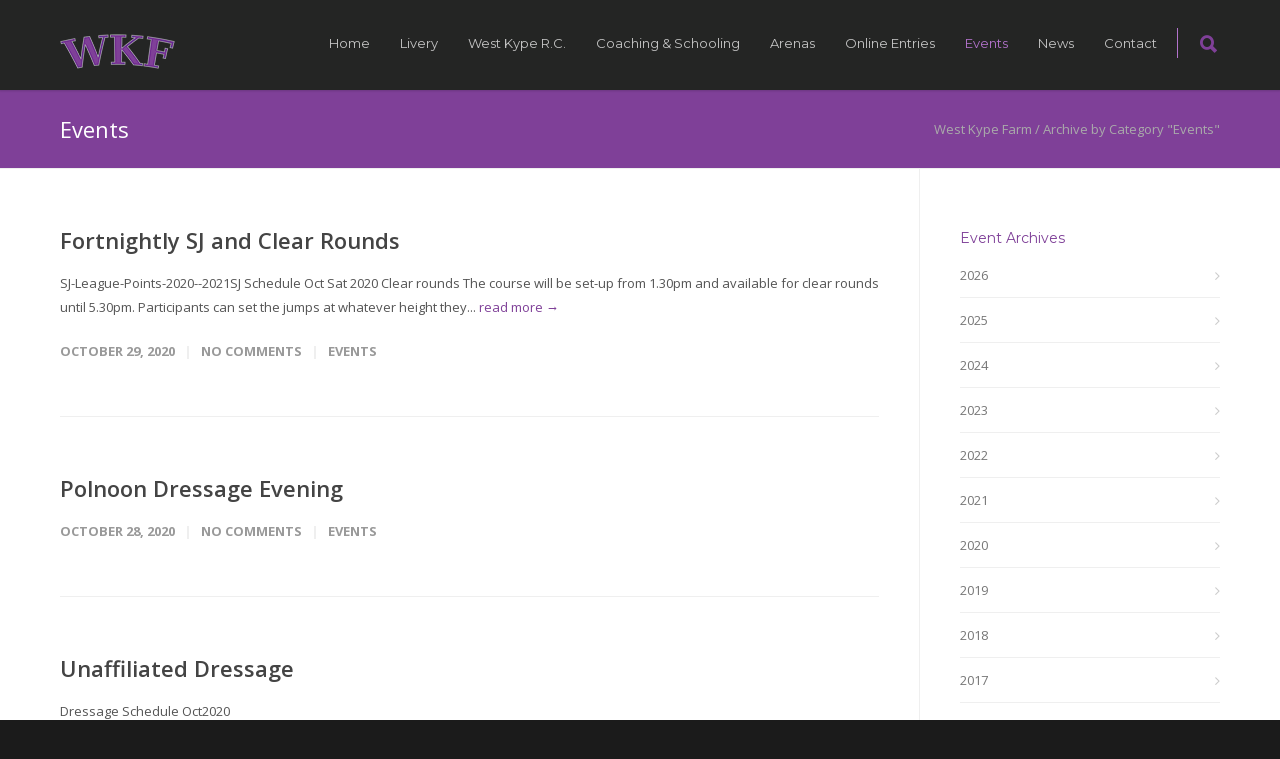

--- FILE ---
content_type: text/html; charset=UTF-8
request_url: https://www.westkypefarm.co.uk/events/2020/10/
body_size: 21407
content:
<!doctype html>
<html lang="en-GB">
<head>
<meta http-equiv="Content-Type" content="text/html; charset=UTF-8" />
<title>Events Archives for October 2020 - West Kype Farm - Livery services, schooling, breaking and coaching | Strathaven, Lanarkshire, Scotland</title>
<!-- Mobile Specific Metas & Favicons -->
<meta name="viewport" content="width=device-width, initial-scale=1, maximum-scale=1, user-scalable=0"><!-- WordPress Stuff -->
                        <script>
                            /* You can add more configuration options to webfontloader by previously defining the WebFontConfig with your options */
                            if ( typeof WebFontConfig === "undefined" ) {
                                WebFontConfig = new Object();
                            }
                            WebFontConfig['google'] = {families: ['Montserrat:400,700', 'Open+Sans:300,400,600,700,800,300italic,400italic,600italic,700italic,800italic&amp;subset=latin']};

                            (function() {
                                var wf = document.createElement( 'script' );
                                wf.src = 'https://ajax.googleapis.com/ajax/libs/webfont/1.5.3/webfont.js';
                                wf.type = 'text/javascript';
                                wf.async = 'true';
                                var s = document.getElementsByTagName( 'script' )[0];
                                s.parentNode.insertBefore( wf, s );
                            })();
                        </script>
                        <meta name='robots' content='index, follow, max-image-preview:large, max-snippet:-1, max-video-preview:-1' />

	<link rel="canonical" href="https://www.westkypefarm.co.uk/2020/10/" />
	<meta property="og:locale" content="en_GB" />
	<meta property="og:type" content="article" />
	<meta property="og:title" content="Events Archives for October 2020 - West Kype Farm - Livery services, schooling, breaking and coaching | Strathaven, Lanarkshire, Scotland" />
	<meta property="og:url" content="https://www.westkypefarm.co.uk/2020/10/" />
	<meta property="og:site_name" content="West Kype Farm" />
	<script type="application/ld+json" class="yoast-schema-graph">{"@context":"https://schema.org","@graph":[{"@type":"CollectionPage","@id":"https://www.westkypefarm.co.uk/2020/10/","url":"https://www.westkypefarm.co.uk/2020/10/","name":"Events Archives for October 2020 - West Kype Farm - Livery services, schooling, breaking and coaching | Strathaven, Lanarkshire, Scotland","isPartOf":{"@id":"https://www.westkypefarm.co.uk/#website"},"breadcrumb":{"@id":"https://www.westkypefarm.co.uk/2020/10/#breadcrumb"},"inLanguage":"en-GB"},{"@type":"BreadcrumbList","@id":"https://www.westkypefarm.co.uk/2020/10/#breadcrumb","itemListElement":[{"@type":"ListItem","position":1,"name":"Home","item":"https://www.westkypefarm.co.uk/"},{"@type":"ListItem","position":2,"name":"Events"}]},{"@type":"WebSite","@id":"https://www.westkypefarm.co.uk/#website","url":"https://www.westkypefarm.co.uk/","name":"West Kype Farm","description":"Livery services, schooling, breaking and coaching | Strathaven, Lanarkshire, Scotland","potentialAction":[{"@type":"SearchAction","target":{"@type":"EntryPoint","urlTemplate":"https://www.westkypefarm.co.uk/?s={search_term_string}"},"query-input":{"@type":"PropertyValueSpecification","valueRequired":true,"valueName":"search_term_string"}}],"inLanguage":"en-GB"}]}</script>


<link rel="alternate" type="application/rss+xml" title="West Kype Farm &raquo; Feed" href="https://www.westkypefarm.co.uk/feed/" />
<link rel="alternate" type="application/rss+xml" title="West Kype Farm &raquo; Comments Feed" href="https://www.westkypefarm.co.uk/comments/feed/" />
<link rel="alternate" type="application/rss+xml" title="West Kype Farm &raquo; Events Category Feed" href="https://www.westkypefarm.co.uk/category/events/feed/" />
<style id='wp-img-auto-sizes-contain-inline-css' type='text/css'>
img:is([sizes=auto i],[sizes^="auto," i]){contain-intrinsic-size:3000px 1500px}
/*# sourceURL=wp-img-auto-sizes-contain-inline-css */
</style>
<style id='wp-emoji-styles-inline-css' type='text/css'>

	img.wp-smiley, img.emoji {
		display: inline !important;
		border: none !important;
		box-shadow: none !important;
		height: 1em !important;
		width: 1em !important;
		margin: 0 0.07em !important;
		vertical-align: -0.1em !important;
		background: none !important;
		padding: 0 !important;
	}
/*# sourceURL=wp-emoji-styles-inline-css */
</style>
<style id='wp-block-library-inline-css' type='text/css'>
:root{--wp-block-synced-color:#7a00df;--wp-block-synced-color--rgb:122,0,223;--wp-bound-block-color:var(--wp-block-synced-color);--wp-editor-canvas-background:#ddd;--wp-admin-theme-color:#007cba;--wp-admin-theme-color--rgb:0,124,186;--wp-admin-theme-color-darker-10:#006ba1;--wp-admin-theme-color-darker-10--rgb:0,107,160.5;--wp-admin-theme-color-darker-20:#005a87;--wp-admin-theme-color-darker-20--rgb:0,90,135;--wp-admin-border-width-focus:2px}@media (min-resolution:192dpi){:root{--wp-admin-border-width-focus:1.5px}}.wp-element-button{cursor:pointer}:root .has-very-light-gray-background-color{background-color:#eee}:root .has-very-dark-gray-background-color{background-color:#313131}:root .has-very-light-gray-color{color:#eee}:root .has-very-dark-gray-color{color:#313131}:root .has-vivid-green-cyan-to-vivid-cyan-blue-gradient-background{background:linear-gradient(135deg,#00d084,#0693e3)}:root .has-purple-crush-gradient-background{background:linear-gradient(135deg,#34e2e4,#4721fb 50%,#ab1dfe)}:root .has-hazy-dawn-gradient-background{background:linear-gradient(135deg,#faaca8,#dad0ec)}:root .has-subdued-olive-gradient-background{background:linear-gradient(135deg,#fafae1,#67a671)}:root .has-atomic-cream-gradient-background{background:linear-gradient(135deg,#fdd79a,#004a59)}:root .has-nightshade-gradient-background{background:linear-gradient(135deg,#330968,#31cdcf)}:root .has-midnight-gradient-background{background:linear-gradient(135deg,#020381,#2874fc)}:root{--wp--preset--font-size--normal:16px;--wp--preset--font-size--huge:42px}.has-regular-font-size{font-size:1em}.has-larger-font-size{font-size:2.625em}.has-normal-font-size{font-size:var(--wp--preset--font-size--normal)}.has-huge-font-size{font-size:var(--wp--preset--font-size--huge)}.has-text-align-center{text-align:center}.has-text-align-left{text-align:left}.has-text-align-right{text-align:right}.has-fit-text{white-space:nowrap!important}#end-resizable-editor-section{display:none}.aligncenter{clear:both}.items-justified-left{justify-content:flex-start}.items-justified-center{justify-content:center}.items-justified-right{justify-content:flex-end}.items-justified-space-between{justify-content:space-between}.screen-reader-text{border:0;clip-path:inset(50%);height:1px;margin:-1px;overflow:hidden;padding:0;position:absolute;width:1px;word-wrap:normal!important}.screen-reader-text:focus{background-color:#ddd;clip-path:none;color:#444;display:block;font-size:1em;height:auto;left:5px;line-height:normal;padding:15px 23px 14px;text-decoration:none;top:5px;width:auto;z-index:100000}html :where(.has-border-color){border-style:solid}html :where([style*=border-top-color]){border-top-style:solid}html :where([style*=border-right-color]){border-right-style:solid}html :where([style*=border-bottom-color]){border-bottom-style:solid}html :where([style*=border-left-color]){border-left-style:solid}html :where([style*=border-width]){border-style:solid}html :where([style*=border-top-width]){border-top-style:solid}html :where([style*=border-right-width]){border-right-style:solid}html :where([style*=border-bottom-width]){border-bottom-style:solid}html :where([style*=border-left-width]){border-left-style:solid}html :where(img[class*=wp-image-]){height:auto;max-width:100%}:where(figure){margin:0 0 1em}html :where(.is-position-sticky){--wp-admin--admin-bar--position-offset:var(--wp-admin--admin-bar--height,0px)}@media screen and (max-width:600px){html :where(.is-position-sticky){--wp-admin--admin-bar--position-offset:0px}}

/*# sourceURL=wp-block-library-inline-css */
</style><style id='global-styles-inline-css' type='text/css'>
:root{--wp--preset--aspect-ratio--square: 1;--wp--preset--aspect-ratio--4-3: 4/3;--wp--preset--aspect-ratio--3-4: 3/4;--wp--preset--aspect-ratio--3-2: 3/2;--wp--preset--aspect-ratio--2-3: 2/3;--wp--preset--aspect-ratio--16-9: 16/9;--wp--preset--aspect-ratio--9-16: 9/16;--wp--preset--color--black: #000000;--wp--preset--color--cyan-bluish-gray: #abb8c3;--wp--preset--color--white: #ffffff;--wp--preset--color--pale-pink: #f78da7;--wp--preset--color--vivid-red: #cf2e2e;--wp--preset--color--luminous-vivid-orange: #ff6900;--wp--preset--color--luminous-vivid-amber: #fcb900;--wp--preset--color--light-green-cyan: #7bdcb5;--wp--preset--color--vivid-green-cyan: #00d084;--wp--preset--color--pale-cyan-blue: #8ed1fc;--wp--preset--color--vivid-cyan-blue: #0693e3;--wp--preset--color--vivid-purple: #9b51e0;--wp--preset--gradient--vivid-cyan-blue-to-vivid-purple: linear-gradient(135deg,rgb(6,147,227) 0%,rgb(155,81,224) 100%);--wp--preset--gradient--light-green-cyan-to-vivid-green-cyan: linear-gradient(135deg,rgb(122,220,180) 0%,rgb(0,208,130) 100%);--wp--preset--gradient--luminous-vivid-amber-to-luminous-vivid-orange: linear-gradient(135deg,rgb(252,185,0) 0%,rgb(255,105,0) 100%);--wp--preset--gradient--luminous-vivid-orange-to-vivid-red: linear-gradient(135deg,rgb(255,105,0) 0%,rgb(207,46,46) 100%);--wp--preset--gradient--very-light-gray-to-cyan-bluish-gray: linear-gradient(135deg,rgb(238,238,238) 0%,rgb(169,184,195) 100%);--wp--preset--gradient--cool-to-warm-spectrum: linear-gradient(135deg,rgb(74,234,220) 0%,rgb(151,120,209) 20%,rgb(207,42,186) 40%,rgb(238,44,130) 60%,rgb(251,105,98) 80%,rgb(254,248,76) 100%);--wp--preset--gradient--blush-light-purple: linear-gradient(135deg,rgb(255,206,236) 0%,rgb(152,150,240) 100%);--wp--preset--gradient--blush-bordeaux: linear-gradient(135deg,rgb(254,205,165) 0%,rgb(254,45,45) 50%,rgb(107,0,62) 100%);--wp--preset--gradient--luminous-dusk: linear-gradient(135deg,rgb(255,203,112) 0%,rgb(199,81,192) 50%,rgb(65,88,208) 100%);--wp--preset--gradient--pale-ocean: linear-gradient(135deg,rgb(255,245,203) 0%,rgb(182,227,212) 50%,rgb(51,167,181) 100%);--wp--preset--gradient--electric-grass: linear-gradient(135deg,rgb(202,248,128) 0%,rgb(113,206,126) 100%);--wp--preset--gradient--midnight: linear-gradient(135deg,rgb(2,3,129) 0%,rgb(40,116,252) 100%);--wp--preset--font-size--small: 13px;--wp--preset--font-size--medium: 20px;--wp--preset--font-size--large: 36px;--wp--preset--font-size--x-large: 42px;--wp--preset--spacing--20: 0.44rem;--wp--preset--spacing--30: 0.67rem;--wp--preset--spacing--40: 1rem;--wp--preset--spacing--50: 1.5rem;--wp--preset--spacing--60: 2.25rem;--wp--preset--spacing--70: 3.38rem;--wp--preset--spacing--80: 5.06rem;--wp--preset--shadow--natural: 6px 6px 9px rgba(0, 0, 0, 0.2);--wp--preset--shadow--deep: 12px 12px 50px rgba(0, 0, 0, 0.4);--wp--preset--shadow--sharp: 6px 6px 0px rgba(0, 0, 0, 0.2);--wp--preset--shadow--outlined: 6px 6px 0px -3px rgb(255, 255, 255), 6px 6px rgb(0, 0, 0);--wp--preset--shadow--crisp: 6px 6px 0px rgb(0, 0, 0);}:where(.is-layout-flex){gap: 0.5em;}:where(.is-layout-grid){gap: 0.5em;}body .is-layout-flex{display: flex;}.is-layout-flex{flex-wrap: wrap;align-items: center;}.is-layout-flex > :is(*, div){margin: 0;}body .is-layout-grid{display: grid;}.is-layout-grid > :is(*, div){margin: 0;}:where(.wp-block-columns.is-layout-flex){gap: 2em;}:where(.wp-block-columns.is-layout-grid){gap: 2em;}:where(.wp-block-post-template.is-layout-flex){gap: 1.25em;}:where(.wp-block-post-template.is-layout-grid){gap: 1.25em;}.has-black-color{color: var(--wp--preset--color--black) !important;}.has-cyan-bluish-gray-color{color: var(--wp--preset--color--cyan-bluish-gray) !important;}.has-white-color{color: var(--wp--preset--color--white) !important;}.has-pale-pink-color{color: var(--wp--preset--color--pale-pink) !important;}.has-vivid-red-color{color: var(--wp--preset--color--vivid-red) !important;}.has-luminous-vivid-orange-color{color: var(--wp--preset--color--luminous-vivid-orange) !important;}.has-luminous-vivid-amber-color{color: var(--wp--preset--color--luminous-vivid-amber) !important;}.has-light-green-cyan-color{color: var(--wp--preset--color--light-green-cyan) !important;}.has-vivid-green-cyan-color{color: var(--wp--preset--color--vivid-green-cyan) !important;}.has-pale-cyan-blue-color{color: var(--wp--preset--color--pale-cyan-blue) !important;}.has-vivid-cyan-blue-color{color: var(--wp--preset--color--vivid-cyan-blue) !important;}.has-vivid-purple-color{color: var(--wp--preset--color--vivid-purple) !important;}.has-black-background-color{background-color: var(--wp--preset--color--black) !important;}.has-cyan-bluish-gray-background-color{background-color: var(--wp--preset--color--cyan-bluish-gray) !important;}.has-white-background-color{background-color: var(--wp--preset--color--white) !important;}.has-pale-pink-background-color{background-color: var(--wp--preset--color--pale-pink) !important;}.has-vivid-red-background-color{background-color: var(--wp--preset--color--vivid-red) !important;}.has-luminous-vivid-orange-background-color{background-color: var(--wp--preset--color--luminous-vivid-orange) !important;}.has-luminous-vivid-amber-background-color{background-color: var(--wp--preset--color--luminous-vivid-amber) !important;}.has-light-green-cyan-background-color{background-color: var(--wp--preset--color--light-green-cyan) !important;}.has-vivid-green-cyan-background-color{background-color: var(--wp--preset--color--vivid-green-cyan) !important;}.has-pale-cyan-blue-background-color{background-color: var(--wp--preset--color--pale-cyan-blue) !important;}.has-vivid-cyan-blue-background-color{background-color: var(--wp--preset--color--vivid-cyan-blue) !important;}.has-vivid-purple-background-color{background-color: var(--wp--preset--color--vivid-purple) !important;}.has-black-border-color{border-color: var(--wp--preset--color--black) !important;}.has-cyan-bluish-gray-border-color{border-color: var(--wp--preset--color--cyan-bluish-gray) !important;}.has-white-border-color{border-color: var(--wp--preset--color--white) !important;}.has-pale-pink-border-color{border-color: var(--wp--preset--color--pale-pink) !important;}.has-vivid-red-border-color{border-color: var(--wp--preset--color--vivid-red) !important;}.has-luminous-vivid-orange-border-color{border-color: var(--wp--preset--color--luminous-vivid-orange) !important;}.has-luminous-vivid-amber-border-color{border-color: var(--wp--preset--color--luminous-vivid-amber) !important;}.has-light-green-cyan-border-color{border-color: var(--wp--preset--color--light-green-cyan) !important;}.has-vivid-green-cyan-border-color{border-color: var(--wp--preset--color--vivid-green-cyan) !important;}.has-pale-cyan-blue-border-color{border-color: var(--wp--preset--color--pale-cyan-blue) !important;}.has-vivid-cyan-blue-border-color{border-color: var(--wp--preset--color--vivid-cyan-blue) !important;}.has-vivid-purple-border-color{border-color: var(--wp--preset--color--vivid-purple) !important;}.has-vivid-cyan-blue-to-vivid-purple-gradient-background{background: var(--wp--preset--gradient--vivid-cyan-blue-to-vivid-purple) !important;}.has-light-green-cyan-to-vivid-green-cyan-gradient-background{background: var(--wp--preset--gradient--light-green-cyan-to-vivid-green-cyan) !important;}.has-luminous-vivid-amber-to-luminous-vivid-orange-gradient-background{background: var(--wp--preset--gradient--luminous-vivid-amber-to-luminous-vivid-orange) !important;}.has-luminous-vivid-orange-to-vivid-red-gradient-background{background: var(--wp--preset--gradient--luminous-vivid-orange-to-vivid-red) !important;}.has-very-light-gray-to-cyan-bluish-gray-gradient-background{background: var(--wp--preset--gradient--very-light-gray-to-cyan-bluish-gray) !important;}.has-cool-to-warm-spectrum-gradient-background{background: var(--wp--preset--gradient--cool-to-warm-spectrum) !important;}.has-blush-light-purple-gradient-background{background: var(--wp--preset--gradient--blush-light-purple) !important;}.has-blush-bordeaux-gradient-background{background: var(--wp--preset--gradient--blush-bordeaux) !important;}.has-luminous-dusk-gradient-background{background: var(--wp--preset--gradient--luminous-dusk) !important;}.has-pale-ocean-gradient-background{background: var(--wp--preset--gradient--pale-ocean) !important;}.has-electric-grass-gradient-background{background: var(--wp--preset--gradient--electric-grass) !important;}.has-midnight-gradient-background{background: var(--wp--preset--gradient--midnight) !important;}.has-small-font-size{font-size: var(--wp--preset--font-size--small) !important;}.has-medium-font-size{font-size: var(--wp--preset--font-size--medium) !important;}.has-large-font-size{font-size: var(--wp--preset--font-size--large) !important;}.has-x-large-font-size{font-size: var(--wp--preset--font-size--x-large) !important;}
/*# sourceURL=global-styles-inline-css */
</style>

<style id='classic-theme-styles-inline-css' type='text/css'>
/*! This file is auto-generated */
.wp-block-button__link{color:#fff;background-color:#32373c;border-radius:9999px;box-shadow:none;text-decoration:none;padding:calc(.667em + 2px) calc(1.333em + 2px);font-size:1.125em}.wp-block-file__button{background:#32373c;color:#fff;text-decoration:none}
/*# sourceURL=/wp-includes/css/classic-themes.min.css */
</style>
<link rel='stylesheet' id='mc4wp-form-themes-css' href='https://www.westkypefarm.co.uk/wp-content/plugins/mailchimp-for-wp/assets/css/form-themes.css?ver=4.10.9' type='text/css' media='all' />
<link rel='stylesheet' id='stylesheet-css' href='https://www.westkypefarm.co.uk/wp-content/themes/unicon-child/style.css?ver=1' type='text/css' media='all' />
<link rel='stylesheet' id='js_composer_front-css' href='https://www.westkypefarm.co.uk/wp-content/plugins/js_composer/assets/css/js_composer.min.css?ver=8.7' type='text/css' media='all' />
<link rel='stylesheet' id='shortcodes-css' href='https://www.westkypefarm.co.uk/wp-content/themes/unicon/framework/css/shortcodes.css?ver=6.9' type='text/css' media='all' />
<link rel='stylesheet' id='responsive-css' href='https://www.westkypefarm.co.uk/wp-content/themes/unicon/framework/css/responsive.css?ver=6.9' type='text/css' media='all' />
<script type="text/javascript" src="https://www.westkypefarm.co.uk/wp-includes/js/jquery/jquery.min.js?ver=3.7.1" id="jquery-core-js"></script>
<script type="text/javascript" src="https://www.westkypefarm.co.uk/wp-includes/js/jquery/jquery-migrate.min.js?ver=3.4.1" id="jquery-migrate-js"></script>
<script type="text/javascript" src="https://www.westkypefarm.co.uk/wp-content/plugins/jj-nextgen-jquery-cycle/script/jquery.cycle.lite.1.0.min.js?ver=6.9" id="jquery-jjcucle-js"></script>
<script type="text/javascript" src="https://www.westkypefarm.co.uk/wp-content/plugins/jj-nextgen-jquery-cycle/script/jquery.jj_ngg_shuffle.js?ver=6.9" id="jquery-shuffle-js"></script>
<script type="text/javascript" src="//www.westkypefarm.co.uk/wp-content/plugins/revslider/sr6/assets/js/rbtools.min.js?ver=6.7.38" async id="tp-tools-js"></script>
<script type="text/javascript" src="//www.westkypefarm.co.uk/wp-content/plugins/revslider/sr6/assets/js/rs6.min.js?ver=6.7.38" async id="revmin-js"></script>
<script></script><link rel="https://api.w.org/" href="https://www.westkypefarm.co.uk/wp-json/" /><link rel="alternate" title="JSON" type="application/json" href="https://www.westkypefarm.co.uk/wp-json/wp/v2/categories/4" />
<meta name="google-site-verification" content="F31zBcwHTmcs00rdRY3WeUqIc_c9oA9cAm3AtB0_1P8" />
<script type="text/javascript">
window.google_analytics_uacct = "UA-22756909-1";
</script>
<!-- styles for Simple Google Map -->
<style type='text/css'>
#SGM {width:100%; height:300px;}
#SGM .infoWindow {line-height:13px; font-size:10px;}
#SGM input {margin:4px 4px 0 0; font-size:10px;}
#SGM input.text {border:solid 1px #ccc; background-color:#fff; padding:2px;}
</style>
<!-- end styles for Simple Google Map -->
<style type="text/css">
body{ font: 400 13px Open Sans, Arial, Helvetica, sans-serif; color: #545454; line-height: 1.9;} .wrapall, .boxed-layout{ background-color: #ffffff; } body.page-template-page-blank-php{ background: #ffffff !important; } h1, .title-h1{ font: 28px Open Sans, Arial, Helvetica, sans-serif; color: #7f4098; } h2{ font: 24px Open Sans, Arial, Helvetica, sans-serif; color: #7f4098; } h3{ font: 20px Open Sans, Arial, Helvetica, sans-serif; color: #7f4098; } h4{ font: 16px Open Sans, Arial, Helvetica, sans-serif; color: #7f4098; } h5{ font: 16px Open Sans, Arial, Helvetica, sans-serif; color: #7f4098; } h6{ font: 16px Open Sans, Arial, Helvetica, sans-serif; color: #7f4098; } .title{ font-family: 'Open Sans', Arial, Helvetica, sans-serif; } h1 a, h2 a, h3 a, h4 a, h5 a, h6 a { font-weight: inherit; color: inherit; } h1 a:hover, h2 a:hover, h3 a:hover, h4 a:hover, h5 a:hover, h6 a:hover, a:hover h1, a:hover h2, a:hover h3, a:hover h4, a:hover h5, a:hover h6 { color: #b373cc; } a{ color: #7f4098; } a:hover{ color: #b373cc; } input[type='text'], input[type='password'], input[type='email'], input[type='tel'], textarea, select { font-family: Open Sans, Arial, Helvetica, sans-serif; font-size: 13px; } #sidebar .widget h3{ font: 14px Montserrat, Arial, Helvetica, sans-serif; color: #7f4098; } .container .twelve.alt.sidebar-right, .container .twelve.alt.sidebar-left, #sidebar.sidebar-right #sidebar-widgets, #sidebar.sidebar-left #sidebar-widgets{ border-color: #efefef;} #topbar{ background: #f5f5f5; color: #777777; } #topbar a{ color: #999999; } #topbar a:hover{ color: #333333; } @media only screen and (max-width: 767px) { #topbar .topbar-col1{ background: #f5f5f5; } } /* Navigation */ #navigation > ul > li > a{ font: 13px Montserrat, Arial, Helvetica, sans-serif; color: #c4c4c4; } #navigation > ul > li:hover > a, #navigation > ul > li > a:hover { color: #b373cc; } #navigation li.current-menu-item > a:hover, #navigation li.current-page-ancestor > a:hover, #navigation li.current-menu-ancestor > a:hover, #navigation li.current-menu-parent > a:hover, #navigation li.current_page_ancestor > a:hover, #navigation > ul > li.sfHover > a { color: #b373cc; } #navigation li.current-menu-item > a, #navigation li.current-page-ancestor > a, #navigation li.current-menu-ancestor > a, #navigation li.current-menu-parent > a, #navigation li.current_page_ancestor > a { color: #b373cc; } #navigation ul li:hover{ border-color: #b373cc; } #navigation li.current-menu-item, #navigation li.current-page-ancestor, #navigation li.current-menu-ancestor, #navigation li.current-menu-parent, #navigation li.current_page_ancestor{ border-color: #b373cc; } #navigation .sub-menu{ background: #262626; } #navigation .sub-menu li a{ font: 13px Open Sans, Arial, Helvetica, sans-serif; color: #bbbbbb; } #navigation .sub-menu li a:hover{ color: #ffffff; } #navigation .sub-menu li.current_page_item > a, #navigation .sub-menu li.current_page_item > a:hover, #navigation .sub-menu li.current-menu-item > a, #navigation .sub-menu li.current-menu-item > a:hover, #navigation .sub-menu li.current-page-ancestor > a, #navigation .sub-menu li.current-page-ancestor > a:hover, #navigation .sub-menu li.current-menu-ancestor > a, #navigation .sub-menu li.current-menu-ancestor > a:hover, #navigation .sub-menu li.current-menu-parent > a, #navigation .sub-menu li.current-menu-parent > a:hover, #navigation .sub-menu li.current_page_ancestor > a, #navigation .sub-menu li.current_page_ancestor > a:hover{ color: #ffffff; } #navigation .sub-menu li a, #navigation .sub-menu ul li a{ border-color: #333333; } #navigation > ul > li.megamenu > ul.sub-menu{ background: #262626; border-color: #b373cc; } #navigation > ul > li.megamenu > ul > li { border-right-color: #333333 !important; } #navigation > ul > li.megamenu ul li a{ color:#bbbbbb; } #navigation > ul > li.megamenu > ul > li > a { color:#ffffff; } #navigation > ul > li.megamenu > ul ul li a:hover, #header #navigation > ul > li.megamenu > ul ul li.current-menu-item a { color: #ffffff !important; background-color: #333333 !important; } /* Header General */ #search-btn, #shopping-btn, #close-search-btn { color: #7f4098; } #search-btn:hover, #shopping-btn:hover, #close-search-btn:hover { color: #b373cc; } #slogan{ font: 400 20px Open Sans, Arial, Helvetica, sans-serif; color: #777777; margin-top: 26px; } /* Mobile Header */ #mobile-navigation{ background: #262626; } #mobile-navigation ul li a{ font: 13px Open Sans, Arial, Helvetica, sans-serif; color: #bbbbbb; border-bottom-color: #333333 !important; } #mobile-navigation ul li a:hover, #mobile-navigation ul li a:hover [class^='fa-'], #mobile-navigation li.open > a, #mobile-navigation ul li.current-menu-item > a, #mobile-navigation ul li.current-menu-ancestor > a{ color: #ffffff; } body #mobile-navigation li.open > a [class^='fa-']{ color: #ffffff; } #mobile-navigation form, #mobile-navigation form input{ background: #444444; color: #cccccc; } #mobile-navigation form:before{ color: #cccccc; } #mobile-header{ background: #242524; height: 90px; } #mobile-navigation-btn, #mobile-cart-btn, #mobile-shopping-btn{ color: #7f4098; line-height: 90px; } #mobile-navigation-btn:hover, #mobile-cart-btn:hover, #mobile-shopping-btn:hover { color: #b373cc; } #mobile-header .logo{ margin-top: 34px; } /* Header V1 */ #header.header-v1 { height: 90px; background: #242524; } .header-v1 .logo{ margin-top: 34px; } .header-v1 #navigation > ul > li{ height: 90px; padding-top: 35px; } .header-v1 #navigation .sub-menu{ top: 90px; } .header-v1 .header-icons-divider{ line-height: 90px; background: #b373cc; } #header.header-v1 .widget_shopping_cart{ top: 90px; } .header-v1 #search-btn, .header-v1 #close-search-btn, .header-v1 #shopping-btn{ line-height: 90px; } .header-v1 #search-top, .header-v1 #search-top input{ height: 90px; } .header-v1 #search-top input{ color: #7f4098; font-family: Open Sans, Arial, Helvetica, sans-serif; } /* Header V3 */ #header.header-v3 { background: #242524; } .header-v3 .navigation-wrap{ background: #242524; border-top: 1px solid #b373cc; } .header-v3 .logo { margin-top: 30px; margin-bottom: 30px; } /* Header V4 */ #header.header-v4 { background: #242524; } .header-v4 .navigation-wrap{ background: #242524; border-top: 1px solid #b373cc; } .header-v4 .logo { margin-top: 30px; margin-bottom: 30px; } /* Transparent Header */ #transparentimage{ padding: 90px 0 0 0; } .header-is-transparent #mobile-navigation{ top: 90px; } /* Stuck */ .stuck{ background: #242524; } /* Titlebars */ .titlebar h1, .title-h1{ font: 400 22px Open Sans, Arial, Helvetica, sans-serif; color: #ffffff; } #fulltitle{ background: #7f4098; border-bottom: 1px solid #efefef; } #breadcrumbs{ margin-top: 6px; } #breadcrumbs, #breadcrumbs a{ font: 400 13px Open Sans, Arial, Helvetica, sans-serif; color: #aaaaaa; } #breadcrumbs a:hover{ color: #666666; } #fullimagecenter h1, #transparentimage h1, #fullimagecenter .title-h1, #transparentimage .title-h1{ font: 42px Montserrat, Arial, Helvetica, sans-serif; color: #ffffff; text-transform: uppercase; letter-spacing: 1px; text-align: center; } /* Footer */ #footer .widget h3{ font: 22px Montserrat, Arial, Helvetica, sans-serif; color: #b373cc; } #footer{ color: #c1c1c1; border-top: 4px none #7f4098; } #footer{ background-color: #242524; } #footer a, #footer .widget ul li:after { color: #b373cc; } #footer a:hover, #footer .widget ul li:hover:after { color: #ffffff; } #footer .widget ul li{ border-bottom-color: #b373cc; } /* Copyright */ #copyright{ background: #1b1b1b; color: #777777; } #copyright a { color: #999999; } #copyright a:hover { color: #cccccc; } /* Color Accent */ .highlight{color:#7f4098 !important;} ::selection{ background: #7f4098; } ::-moz-selection { background: #7f4098; } #shopping-btn span{background:#7f4098;} .blog-page .post h1 a:hover,.blog-page .post h2 a:hover{color:#7f4098;} .entry-image .entry-overlay{background:#7f4098;} .entry-quote a:hover{background:#7f4098;} .entry-link a:hover{background:#7f4098;} .blog-single .entry-tags a:hover{color:#7f4098;} .sharebox ul li a:hover{color:#7f4098;} #pagination .current a{background:#7f4098;} #filters ul li a:hover{color:#7f4098;} #filters ul li a.active{color:#7f4098;} #back-to-top a:hover{background-color:#7f4098;} #sidebar .widget ul li a:hover{color:#7f4098;} #sidebar .widget ul li:hover:after{color:#7f4098;} .widget_tag_cloud a:hover,.widget_product_tag_cloud a:hover{background:#7f4098;border-color:#7f4098;} .widget_portfolio .portfolio-widget-item .portfolio-overlay{background:#7f4098;} #sidebar .widget_nav_menu ul li a:hover{color:#7f4098;} #footer .widget_tag_cloud a:hover,#footer .widget_product_tag_cloud a:hover{background:#7f4098;border-color:#7f4098;} /* Shortcodes */ .box.style-2{border-top-color:#7f4098;} .box.style-4{border-color:#7f4098;} .box.style-6{background:#7f4098;} a.button,input[type=submit],button,.minti_button{background:#7f4098;border-color:#7f4098;} a.button.color-2{color:#7f4098;border-color:#7f4098;} a.button.color-3{background:#7f4098;border-color:#7f4098;} a.button.color-9{color:#7f4098;} a.button.color-6:hover{background:#7f4098;border-color:#7f4098;} a.button.color-7:hover{background:#7f4098;border-color:#7f4098;} .counter-number{color:#7f4098;} .divider-title.align-center:after, .divider-title.align-left:after { background-color:#7f4098 } .divider5{border-bottom-color:#7f4098;} .dropcap.dropcap-circle{background-color:#7f4098;} .dropcap.dropcap-box{background-color:#7f4098;} .dropcap.dropcap-color{color:#7f4098;} .toggle .toggle-title.active, .color-light .toggle .toggle-title.active{ background:#7f4098; border-color: #7f4098;} .iconbox-style-1.icon-color-accent i.boxicon,.iconbox-style-2.icon-color-accent i.boxicon,.iconbox-style-3.icon-color-accent i.boxicon,.iconbox-style-8.icon-color-accent i.boxicon,.iconbox-style-9.icon-color-accent i.boxicon{color:#7f4098!important;} .iconbox-style-4.icon-color-accent i.boxicon,.iconbox-style-5.icon-color-accent i.boxicon,.iconbox-style-6.icon-color-accent i.boxicon,.iconbox-style-7.icon-color-accent i.boxicon,.flip .icon-color-accent.card .back{background:#7f4098;} .latest-blog .blog-item .blog-overlay{background:#7f4098;} .latest-blog .blog-item .blog-pic i{color:#7f4098;} .latest-blog .blog-item h4 a:hover{color:#7f4098;} .progressbar .progress-percentage{background:#7f4098;} .wpb_widgetised_column .widget ul li a:hover{color:#7f4098;} .wpb_widgetised_column .widget ul li:hover:after{color:#7f4098;} .wpb_accordion .wpb_accordion_wrapper .ui-state-active .ui-icon{background-color:#7f4098;} .wpb_accordion .wpb_accordion_wrapper .ui-state-active.wpb_accordion_header a{color:#7f4098;} .wpb_accordion .wpb_accordion_wrapper .wpb_accordion_header a:hover,.wpb_accordion .wpb_accordion_wrapper .wpb_accordion_header a:hover .ui-state-default .ui-icon{color:#7f4098;} .wpb_accordion .wpb_accordion_wrapper .wpb_accordion_header:hover .ui-icon{background-color:#7f4098!important;} .wpb_content_element.wpb_tabs .wpb_tabs_nav li.ui-tabs-active{border-bottom-color:#7f4098;} .portfolio-item h4 a:hover{ color: #7f4098; } .portfolio-filters ul li a:hover { color: #7f4098; } .portfolio-filters ul li a.active { color: #7f4098; } .portfolio-overlay-icon .portfolio-overlay{ background: #7f4098; } .portfolio-overlay-icon i{ color: #7f4098; } .portfolio-overlay-effect .portfolio-overlay{ background: #7f4098; } .portfolio-overlay-name .portfolio-overlay{ background: #7f4098; } .portfolio-detail-attributes ul li a:hover{ color: #7f4098; } a.catimage:hover .catimage-text{ background: #7f4098; } /* WooCommerce */ .products li h3{font: 400 13px Open Sans, Arial, Helvetica, sans-serif; color: #545454;} .woocommerce .button.checkout-button{background:#7f4098;border-color:#7f4098;} .woocommerce .products .onsale{background:#7f4098;} .product .onsale{background:#7f4098;} button.single_add_to_cart_button:hover{background:#7f4098;} .woocommerce-tabs > ul > li.active a{color:#7f4098;border-bottom-color:#7f4098;} p.stars a:hover{background:#7f4098;} p.stars a.active,p.stars a.active:after{background:#7f4098;} .product_list_widget a{color:#7f4098;} .woocommerce .widget_layered_nav li.chosen a{color:#7f4098!important;} .woocommerce .widget_product_categories > ul > li.current-cat > a{color:#7f4098!important;} .woocommerce .widget_product_categories > ul > li.current-cat:after{color:#7f4098!important;} .woocommerce-message{ background: #7f4098; } .bbp-topics-front ul.super-sticky .bbp-topic-title:before, .bbp-topics ul.super-sticky .bbp-topic-title:before, .bbp-topics ul.sticky .bbp-topic-title:before, .bbp-forum-content ul.sticky .bbp-topic-title:before{color: #7f4098!important; } #subscription-toggle a:hover{ background: #7f4098; } .bbp-pagination-links span.current{ background: #7f4098; } div.wpcf7-mail-sent-ok,div.wpcf7-mail-sent-ng,div.wpcf7-spam-blocked,div.wpcf7-validation-errors{ background: #7f4098; } .wpcf7-not-valid{ border-color: #7f4098 !important;} .products .button.add_to_cart_button{ color: #7f4098!important; } .minti_list.color-accent li:before{ color: #7f4098!important; } .blogslider_text .post-categories li a{ background-color: #7f4098; } .minti_zooming_slider .flex-control-nav li .minti_zooming_slider_ghost { background-color: #7f4098; } .minti_carousel.pagination_numbers .owl-dots .owl-dot.active{ background-color: #7f4098; } .wpb_content_element.wpb_tour .wpb_tabs_nav li.ui-tabs-active, .color-light .wpb_content_element.wpb_tour .wpb_tabs_nav li.ui-tabs-active{ background-color: #7f4098; } .masonry_icon i{ color: #7f4098; } .woocommerce-MyAccount-navigation-link.is-active a{ color: #7f4098;} /* Special Font */ .font-special, .button, .counter-title, h6, .wpb_accordion .wpb_accordion_wrapper .wpb_accordion_header a, .pricing-plan .pricing-plan-head h3, a.catimage, .divider-title, button, input[type='submit'], input[type='reset'], input[type='button'], .vc_pie_chart h4, .page-404 h3, .minti_masonrygrid_item h4{ font-family: 'Montserrat', Arial, Helvetica, sans-serif; /*letter-spacing: 0px; font-weight: ;*/} .ui-helper-reset{ line-height: 1.9; } /* User CSS from Theme Options */ @media only screen and (max-width: 959px) { #header, .sticky-wrapper{display:none;} #mobile-header{display:inherit} }
</style><meta name="generator" content="Powered by WPBakery Page Builder - drag and drop page builder for WordPress."/>
<meta name="generator" content="Powered by Slider Revolution 6.7.38 - responsive, Mobile-Friendly Slider Plugin for WordPress with comfortable drag and drop interface." />
<script>function setREVStartSize(e){
			//window.requestAnimationFrame(function() {
				window.RSIW = window.RSIW===undefined ? window.innerWidth : window.RSIW;
				window.RSIH = window.RSIH===undefined ? window.innerHeight : window.RSIH;
				try {
					var pw = document.getElementById(e.c).parentNode.offsetWidth,
						newh;
					pw = pw===0 || isNaN(pw) || (e.l=="fullwidth" || e.layout=="fullwidth") ? window.RSIW : pw;
					e.tabw = e.tabw===undefined ? 0 : parseInt(e.tabw);
					e.thumbw = e.thumbw===undefined ? 0 : parseInt(e.thumbw);
					e.tabh = e.tabh===undefined ? 0 : parseInt(e.tabh);
					e.thumbh = e.thumbh===undefined ? 0 : parseInt(e.thumbh);
					e.tabhide = e.tabhide===undefined ? 0 : parseInt(e.tabhide);
					e.thumbhide = e.thumbhide===undefined ? 0 : parseInt(e.thumbhide);
					e.mh = e.mh===undefined || e.mh=="" || e.mh==="auto" ? 0 : parseInt(e.mh,0);
					if(e.layout==="fullscreen" || e.l==="fullscreen")
						newh = Math.max(e.mh,window.RSIH);
					else{
						e.gw = Array.isArray(e.gw) ? e.gw : [e.gw];
						for (var i in e.rl) if (e.gw[i]===undefined || e.gw[i]===0) e.gw[i] = e.gw[i-1];
						e.gh = e.el===undefined || e.el==="" || (Array.isArray(e.el) && e.el.length==0)? e.gh : e.el;
						e.gh = Array.isArray(e.gh) ? e.gh : [e.gh];
						for (var i in e.rl) if (e.gh[i]===undefined || e.gh[i]===0) e.gh[i] = e.gh[i-1];
											
						var nl = new Array(e.rl.length),
							ix = 0,
							sl;
						e.tabw = e.tabhide>=pw ? 0 : e.tabw;
						e.thumbw = e.thumbhide>=pw ? 0 : e.thumbw;
						e.tabh = e.tabhide>=pw ? 0 : e.tabh;
						e.thumbh = e.thumbhide>=pw ? 0 : e.thumbh;
						for (var i in e.rl) nl[i] = e.rl[i]<window.RSIW ? 0 : e.rl[i];
						sl = nl[0];
						for (var i in nl) if (sl>nl[i] && nl[i]>0) { sl = nl[i]; ix=i;}
						var m = pw>(e.gw[ix]+e.tabw+e.thumbw) ? 1 : (pw-(e.tabw+e.thumbw)) / (e.gw[ix]);
						newh =  (e.gh[ix] * m) + (e.tabh + e.thumbh);
					}
					var el = document.getElementById(e.c);
					if (el!==null && el) el.style.height = newh+"px";
					el = document.getElementById(e.c+"_wrapper");
					if (el!==null && el) {
						el.style.height = newh+"px";
						el.style.display = "block";
					}
				} catch(e){
					console.log("Failure at Presize of Slider:" + e)
				}
			//});
		  };</script>
<noscript><style> .wpb_animate_when_almost_visible { opacity: 1; }</style></noscript><link rel='stylesheet' id='rs-plugin-settings-css' href='//www.westkypefarm.co.uk/wp-content/plugins/revslider/sr6/assets/css/rs6.css?ver=6.7.38' type='text/css' media='all' />
<style id='rs-plugin-settings-inline-css' type='text/css'>
.tp-caption a{color:#ff7302;text-shadow:none;-webkit-transition:all 0.2s ease-out;-moz-transition:all 0.2s ease-out;-o-transition:all 0.2s ease-out;-ms-transition:all 0.2s ease-out}.tp-caption a:hover{color:#ffa902}
/*# sourceURL=rs-plugin-settings-inline-css */
</style>
</head>

<body class="archive date category category-events category-4 wp-theme-unicon wp-child-theme-unicon-child smooth-scroll wpb-js-composer js-comp-ver-8.7 vc_responsive">

	<div class="site-wrapper wrapall">

	
<header id="header" class="header header-v1 header-v1-only clearfix  ">
		
	<div class="container">
	
		<div id="logo-navigation" class="sixteen columns">
			
			<div id="logo" class="logo">
									<a href="https://www.westkypefarm.co.uk/"><img src="https://www.westkypefarm.co.uk/wp-content/uploads/2015/06/WKF_Top_Logo.png" alt="West Kype Farm" class="logo_standard" /></a>
										<a href="https://www.westkypefarm.co.uk/"><img src="https://www.westkypefarm.co.uk/wp-content/uploads/2015/06/WKF_Top_Logo_Retina.png" width="115" height="35" alt="West Kype Farm" class="logo_retina" /></a>												</div>

			<div id="navigation" class="clearfix">			
				<div class="header-icons">
									<div class="header-icons-divider"></div>
													<a href="#" id="search-btn"><i class="icon-minti-search"></i></a>
								
								</div>	

				<ul id="nav" class="menu"><li id="menu-item-29" class="menu-item menu-item-type-post_type menu-item-object-page menu-item-home menu-item-29"><a href="https://www.westkypefarm.co.uk/">Home</a></li>
<li id="menu-item-28" class="menu-item menu-item-type-post_type menu-item-object-page menu-item-28"><a href="https://www.westkypefarm.co.uk/livery/">Livery</a></li>
<li id="menu-item-27" class="menu-item menu-item-type-post_type menu-item-object-page menu-item-27"><a href="https://www.westkypefarm.co.uk/west-kype-rc/">West Kype R.C.</a></li>
<li id="menu-item-26" class="menu-item menu-item-type-post_type menu-item-object-page menu-item-26"><a href="https://www.westkypefarm.co.uk/coaching-schooling/">Coaching &#038; Schooling</a></li>
<li id="menu-item-73" class="menu-item menu-item-type-post_type menu-item-object-page menu-item-73"><a href="https://www.westkypefarm.co.uk/arenas/">Arenas</a></li>
<li id="menu-item-4268" class="menu-item menu-item-type-post_type menu-item-object-page menu-item-has-children menu-item-4268"><a href="https://www.westkypefarm.co.uk/online-entries/">Online Entries</a>
<ul class="sub-menu">
	<li id="menu-item-4295" class="menu-item menu-item-type-post_type menu-item-object-page menu-item-4295"><a href="https://www.westkypefarm.co.uk/online-entries/enter-online/">Enter Online</a></li>
	<li id="menu-item-4294" class="menu-item menu-item-type-post_type menu-item-object-page menu-item-4294"><a href="https://www.westkypefarm.co.uk/online-entries/times/">Times</a></li>
	<li id="menu-item-4292" class="menu-item menu-item-type-post_type menu-item-object-page menu-item-4292"><a href="https://www.westkypefarm.co.uk/online-entries/results/">Results</a></li>
</ul>
</li>
<li id="menu-item-54" class="menu-item menu-item-type-taxonomy menu-item-object-category current-menu-item menu-item-54"><a href="https://www.westkypefarm.co.uk/category/events/" aria-current="page">Events</a></li>
<li id="menu-item-55" class="menu-item menu-item-type-taxonomy menu-item-object-category menu-item-55"><a href="https://www.westkypefarm.co.uk/category/news/">News</a></li>
<li id="menu-item-23" class="menu-item menu-item-type-post_type menu-item-object-page menu-item-23"><a href="https://www.westkypefarm.co.uk/contact/">Contact</a></li>
</ul>			</div>
			
		</div>
		
				<div id="search-top" class="sixteen columns clearfix">
			<form action="https://www.westkypefarm.co.uk" method="GET">
	      		<input type="text" name="s" value="" placeholder="To Search start typing..." autocomplete="off" />
			</form>
			<a href="#" id="close-search-btn"><i class="icon-minti-close"></i></a>
		</div>
		
			

	</div>	
	
</header>

<div id="mobile-header" class="mobile-header-v1">
	<div class="container">
		<div class="sixteen columns">
			<div id="mobile-logo" class="logo">
									<a href="https://www.westkypefarm.co.uk/"><img src="https://www.westkypefarm.co.uk/wp-content/uploads/2015/06/WKF_Top_Logo.png" alt="West Kype Farm" class="logo_standard" /></a>
					<a href="https://www.westkypefarm.co.uk/"><img src="https://www.westkypefarm.co.uk/wp-content/uploads/2015/06/WKF_Top_Logo_Retina.png" width="115" height="35" alt="West Kype Farm" class="logo_retina" /></a>							</div>
			<a href="#" id="mobile-navigation-btn"><i class="fa fa-bars"></i></a>
					</div>
	</div>
</div>

<div id="mobile-navigation">
	<div class="container">
		<div class="sixteen columns">
			<div class="menu-main-menu-container"><ul id="mobile-nav" class="menu"><li class="menu-item menu-item-type-post_type menu-item-object-page menu-item-home menu-item-29"><a href="https://www.westkypefarm.co.uk/">Home</a></li>
<li class="menu-item menu-item-type-post_type menu-item-object-page menu-item-28"><a href="https://www.westkypefarm.co.uk/livery/">Livery</a></li>
<li class="menu-item menu-item-type-post_type menu-item-object-page menu-item-27"><a href="https://www.westkypefarm.co.uk/west-kype-rc/">West Kype R.C.</a></li>
<li class="menu-item menu-item-type-post_type menu-item-object-page menu-item-26"><a href="https://www.westkypefarm.co.uk/coaching-schooling/">Coaching &#038; Schooling</a></li>
<li class="menu-item menu-item-type-post_type menu-item-object-page menu-item-73"><a href="https://www.westkypefarm.co.uk/arenas/">Arenas</a></li>
<li class="menu-item menu-item-type-post_type menu-item-object-page menu-item-has-children menu-item-4268"><a href="https://www.westkypefarm.co.uk/online-entries/">Online Entries</a>
<ul class="sub-menu">
	<li class="menu-item menu-item-type-post_type menu-item-object-page menu-item-4295"><a href="https://www.westkypefarm.co.uk/online-entries/enter-online/">Enter Online</a></li>
	<li class="menu-item menu-item-type-post_type menu-item-object-page menu-item-4294"><a href="https://www.westkypefarm.co.uk/online-entries/times/">Times</a></li>
	<li class="menu-item menu-item-type-post_type menu-item-object-page menu-item-4292"><a href="https://www.westkypefarm.co.uk/online-entries/results/">Results</a></li>
</ul>
</li>
<li class="menu-item menu-item-type-taxonomy menu-item-object-category current-menu-item menu-item-54"><a href="https://www.westkypefarm.co.uk/category/events/" aria-current="page">Events</a></li>
<li class="menu-item menu-item-type-taxonomy menu-item-object-category menu-item-55"><a href="https://www.westkypefarm.co.uk/category/news/">News</a></li>
<li class="menu-item menu-item-type-post_type menu-item-object-page menu-item-23"><a href="https://www.westkypefarm.co.uk/contact/">Contact</a></li>
</ul></div>			
						<form action="https://www.westkypefarm.co.uk" method="GET">
	      		<input type="text" name="s" value="" placeholder="Search.."  autocomplete="off" />
			</form> 
				
		</div>
	</div>
</div>

	
					<div id="fulltitle" class="titlebar">
				<div class="container">
					<div  id="title" class="ten columns">
						<h1>Events</h1>
					</div>
					<div id="breadcrumbs" class="six columns">
						<div id="crumbs"><span itemscope itemtype="http://data-vocabulary.org/Breadcrumb"><a href="https://www.westkypefarm.co.uk/" itemprop="url"><span itemprop="title">West Kype Farm</span></a></span> <span class="sep">/</span> <span class="current">Archive by Category "Events"</span></div><!-- #crumbs -->					</div>
				</div>
			</div>
		

<div id="page-wrap" class="blog-page blog-medium container">
	
	<div id="content" class="sidebar-right twelve alt columns">

			
		
					
			<article id="post-6744" class="clearfix post-6744 post type-post status-publish format-standard hentry category-events">
    
        
    <div class="entry-wrap">

        <div class="entry-title">
        	<h2><a href="https://www.westkypefarm.co.uk/events/2020/10/fortnightly-sj-and-clear-rounds-111/" title="Permalink to Fortnightly SJ and Clear Rounds" rel="bookmark">Fortnightly SJ and Clear Rounds</a></h2>
        </div>

        <div class="entry-content">
        	SJ-League-Points-2020--2021SJ Schedule Oct Sat 2020 Clear rounds The course will be set-up from 1.30pm and available for clear rounds until 5.30pm. Participants can set the jumps at whatever height they... <a class="read-more-link" href="https://www.westkypefarm.co.uk/events/2020/10/fortnightly-sj-and-clear-rounds-111/">read more  &rarr;</a>        </div>

        <div class="entry-meta">
            <ul>
		
		<li class="meta-date">October 29, 2020</li>
					<li class="meta-comment"><a href="https://www.westkypefarm.co.uk/events/2020/10/fortnightly-sj-and-clear-rounds-111/#respond" class="comments-link" >No Comments</a></li>			<li class="meta-category"><a href="https://www.westkypefarm.co.uk/category/events/" rel="category tag">Events</a></li>
		</ul>
        </div>

    </div>

</article><!-- #post -->

<div class="clear"></div>	
					
			<article id="post-6931" class="clearfix post-6931 post type-post status-publish format-standard hentry category-events">
    
        
    <div class="entry-wrap">

        <div class="entry-title">
        	<h2><a href="https://www.westkypefarm.co.uk/events/2020/10/polnoon-dressage-evening/" title="Permalink to Polnoon Dressage Evening" rel="bookmark">Polnoon Dressage Evening</a></h2>
        </div>

        <div class="entry-content">
        	        </div>

        <div class="entry-meta">
            <ul>
		
		<li class="meta-date">October 28, 2020</li>
					<li class="meta-comment"><a href="https://www.westkypefarm.co.uk/events/2020/10/polnoon-dressage-evening/#respond" class="comments-link" >No Comments</a></li>			<li class="meta-category"><a href="https://www.westkypefarm.co.uk/category/events/" rel="category tag">Events</a></li>
		</ul>
        </div>

    </div>

</article><!-- #post -->

<div class="clear"></div>	
					
			<article id="post-6551" class="clearfix post-6551 post type-post status-publish format-standard hentry category-events">
    
        
    <div class="entry-wrap">

        <div class="entry-title">
        	<h2><a href="https://www.westkypefarm.co.uk/events/2020/10/dressage-3/" title="Permalink to Unaffiliated Dressage" rel="bookmark">Unaffiliated Dressage</a></h2>
        </div>

        <div class="entry-content">
        	Dressage Schedule Oct2020        </div>

        <div class="entry-meta">
            <ul>
		
		<li class="meta-date">October 18, 2020</li>
					<li class="meta-comment"><a href="https://www.westkypefarm.co.uk/events/2020/10/dressage-3/#respond" class="comments-link" >No Comments</a></li>			<li class="meta-category"><a href="https://www.westkypefarm.co.uk/category/events/" rel="category tag">Events</a></li>
		</ul>
        </div>

    </div>

</article><!-- #post -->

<div class="clear"></div>	
					
			<article id="post-6742" class="clearfix post-6742 post type-post status-publish format-standard hentry category-events">
    
        
    <div class="entry-wrap">

        <div class="entry-title">
        	<h2><a href="https://www.westkypefarm.co.uk/events/2020/10/fortnightly-sj-and-clear-rounds-110/" title="Permalink to Fortnightly SJ and Clear Rounds" rel="bookmark">Fortnightly SJ and Clear Rounds</a></h2>
        </div>

        <div class="entry-content">
        	SJ-League-Points-2020--2021showjumping schedule Thursdays 1 OctClear rounds The course will be set-up from 1.30pm and available for clear rounds until 5.30pm. Participants can set the jumps at whatever height they wish.... <a class="read-more-link" href="https://www.westkypefarm.co.uk/events/2020/10/fortnightly-sj-and-clear-rounds-110/">read more  &rarr;</a>        </div>

        <div class="entry-meta">
            <ul>
		
		<li class="meta-date">October 15, 2020</li>
					<li class="meta-comment"><a href="https://www.westkypefarm.co.uk/events/2020/10/fortnightly-sj-and-clear-rounds-110/#respond" class="comments-link" >No Comments</a></li>			<li class="meta-category"><a href="https://www.westkypefarm.co.uk/category/events/" rel="category tag">Events</a></li>
		</ul>
        </div>

    </div>

</article><!-- #post -->

<div class="clear"></div>	
					
			<article id="post-6873" class="clearfix post-6873 post type-post status-publish format-standard hentry category-events">
    
        
    <div class="entry-wrap">

        <div class="entry-title">
        	<h2><a href="https://www.westkypefarm.co.uk/events/2020/10/evening-dressage-2/" title="Permalink to Unaffiliated Evening Dressage" rel="bookmark">Unaffiliated Evening Dressage</a></h2>
        </div>

        <div class="entry-content">
        	Evening Dressage sched Oct 20        </div>

        <div class="entry-meta">
            <ul>
		
		<li class="meta-date">October 12, 2020</li>
					<li class="meta-comment"><a href="https://www.westkypefarm.co.uk/events/2020/10/evening-dressage-2/#respond" class="comments-link" >No Comments</a></li>			<li class="meta-category"><a href="https://www.westkypefarm.co.uk/category/events/" rel="category tag">Events</a></li>
		</ul>
        </div>

    </div>

</article><!-- #post -->

<div class="clear"></div>	
					
			<article id="post-6740" class="clearfix post-6740 post type-post status-publish format-standard hentry category-events">
    
        
    <div class="entry-wrap">

        <div class="entry-title">
        	<h2><a href="https://www.westkypefarm.co.uk/events/2020/10/fortnightly-sj-and-clear-rounds-rom-1-30pm-and-available-for-clear-rounds-until-5-30pm-participants-can-set-the-jumps-at-whatever-height-they-wish-the-cost-will-be-10-p/" title="Permalink to Fortnightly SJ and Clear Rounds                               rom 1.30pm and available for clear rounds until 5.30pm. Participants can set the jumps at whatever height they wish. The cost will be £10 per horse for club members and £12 per horse for non-members, payable in advance to one of the West Kype team. Warm up will be available in the adjoining floodlit outdoor school. Rather than set a cost per round we have set a cost per horse to come and have a reasonable play around the jumps as we understand that sometimes you just have to play it by ear ! We trust this will not be abused.  Show Jumping Competition  The evening’s competition will start at 6.30pm prompt with the following classes available;  Class 1 Cross Poles  Class 2 Cross Poles and Straights  Class 3 Starter Novice 40cm  Class 4 Nursery Novice – 50cm (will start at 7.00pm)  Class 5 Novice – 65cm  Class 6 Intermediate – 75-80cm  Class 7 Open  Class 8 Large Open if demand  Cost of entry; Member £7, non-members £8  A WKRC Loyalty Card ! For every 5 classes you jump you will be entitled to 1 class free, available to members and non-members alike.  All classes open to both horses and ponies, separate awards for juniors (under 16 at the 1st Jan 2017) and seniors.  All riders must abide by BSJA rules at all times, traditional style riding boots must be worn, smart/casual show attire required, jodhpur clips or half chaps to be worn.  Dogs are not allowed out of their vehicles.  WKRC, it’s officials and those working for it disclaim any responsibility for any accident to persons, animal’s, property howsoever caused whilst on it’s premises.  SJ Points League  Throughout the winter WKRC will run a points league from the Thursday night competitions. At the end of the winter season fabulous prizes will be presented to the winners and runners up in the following categories;  Cross-poles &#038; Cross Poles and Straights, genuine novice combinations only, points will be given for the number of accumulated double clears in both classes over the series  Best junior aged 12 and under as at 1 Jan 2018 (this will be the criteria through to the end of the league in March 2019)  Best junior aged 13 to 15 as at 1 Jan 2018 (this will be the criteria through to the end of the league in March 2019)  Best senior  Points will be awarded for juniors and seniors in every class and tracked by rider/horse combination with points from their first two classes on the night being logged for the SJ league. Cumulative points will be displayed on the web-site. Points will be awarded from 6 to 1 with 6 going to first place, 5 to second and so on. Points will only be awarded to combinations going clear in the first round. The winners at the end of the season will be the rider/horse combinations within the specified age groups who have accumulated the most points." rel="bookmark">Fortnightly SJ and Clear Rounds                               rom 1.30pm and available for clear rounds until 5.30pm. Participants can set the jumps at whatever height they wish. The cost will be £10 per horse for club members and £12 per horse for non-members, payable in advance to one of the West Kype team. Warm up will be available in the adjoining floodlit outdoor school. Rather than set a cost per round we have set a cost per horse to come and have a reasonable play around the jumps as we understand that sometimes you just have to play it by ear ! We trust this will not be abused.  Show Jumping Competition  The evening’s competition will start at 6.30pm prompt with the following classes available;  Class 1 Cross Poles  Class 2 Cross Poles and Straights  Class 3 Starter Novice 40cm  Class 4 Nursery Novice – 50cm (will start at 7.00pm)  Class 5 Novice – 65cm  Class 6 Intermediate – 75-80cm  Class 7 Open  Class 8 Large Open if demand  Cost of entry; Member £7, non-members £8  A WKRC Loyalty Card ! For every 5 classes you jump you will be entitled to 1 class free, available to members and non-members alike.  All classes open to both horses and ponies, separate awards for juniors (under 16 at the 1st Jan 2017) and seniors.  All riders must abide by BSJA rules at all times, traditional style riding boots must be worn, smart/casual show attire required, jodhpur clips or half chaps to be worn.  Dogs are not allowed out of their vehicles.  WKRC, it’s officials and those working for it disclaim any responsibility for any accident to persons, animal’s, property howsoever caused whilst on it’s premises.  SJ Points League  Throughout the winter WKRC will run a points league from the Thursday night competitions. At the end of the winter season fabulous prizes will be presented to the winners and runners up in the following categories;  Cross-poles &#038; Cross Poles and Straights, genuine novice combinations only, points will be given for the number of accumulated double clears in both classes over the series  Best junior aged 12 and under as at 1 Jan 2018 (this will be the criteria through to the end of the league in March 2019)  Best junior aged 13 to 15 as at 1 Jan 2018 (this will be the criteria through to the end of the league in March 2019)  Best senior  Points will be awarded for juniors and seniors in every class and tracked by rider/horse combination with points from their first two classes on the night being logged for the SJ league. Cumulative points will be displayed on the web-site. Points will be awarded from 6 to 1 with 6 going to first place, 5 to second and so on. Points will only be awarded to combinations going clear in the first round. The winners at the end of the season will be the rider/horse combinations within the specified age groups who have accumulated the most points.</a></h2>
        </div>

        <div class="entry-content">
        	showjumping schedule Thursdays 1 Oct Clear rounds The course will be set-up from 1.30pm and available for clear rounds until 5.30pm. Participants can set the jumps at whatever height they... <a class="read-more-link" href="https://www.westkypefarm.co.uk/events/2020/10/fortnightly-sj-and-clear-rounds-rom-1-30pm-and-available-for-clear-rounds-until-5-30pm-participants-can-set-the-jumps-at-whatever-height-they-wish-the-cost-will-be-10-p/">read more  &rarr;</a>        </div>

        <div class="entry-meta">
            <ul>
		
		<li class="meta-date">October 1, 2020</li>
					<li class="meta-comment"><a href="https://www.westkypefarm.co.uk/events/2020/10/fortnightly-sj-and-clear-rounds-rom-1-30pm-and-available-for-clear-rounds-until-5-30pm-participants-can-set-the-jumps-at-whatever-height-they-wish-the-cost-will-be-10-p/#respond" class="comments-link" >No Comments</a></li>			<li class="meta-category"><a href="https://www.westkypefarm.co.uk/category/events/" rel="category tag">Events</a></li>
		</ul>
        </div>

    </div>

</article><!-- #post -->

<div class="clear"></div>	
					
			<article id="post-6851" class="clearfix post-6851 post type-post status-publish format-standard hentry category-events">
    
        
    <div class="entry-wrap">

        <div class="entry-title">
        	<h2><a href="https://www.westkypefarm.co.uk/events/2020/10/thursday-show-jumping-clear-rounds/" title="Permalink to Thursday Show Jumping &#038; Clear Rounds" rel="bookmark">Thursday Show Jumping &#038; Clear Rounds</a></h2>
        </div>

        <div class="entry-content">
        	        </div>

        <div class="entry-meta">
            <ul>
		
		<li class="meta-date">October 1, 2020</li>
					<li class="meta-comment"><a href="https://www.westkypefarm.co.uk/events/2020/10/thursday-show-jumping-clear-rounds/#respond" class="comments-link" >No Comments</a></li>			<li class="meta-category"><a href="https://www.westkypefarm.co.uk/category/events/" rel="category tag">Events</a></li>
		</ul>
        </div>

    </div>

</article><!-- #post -->

<div class="clear"></div>	
		
		<p class="hidden"></p>	
	</div>

	<div id="sidebar" class="sidebar-right alt">
		<div id="sidebar-widgets" class="four columns">

    <div id="bacw_widgetarchives_category_widget_my_archives-2" class="widget baw_widgetarchives_widget_class"><h3>Event Archives</h3><ul>					<li class="baw-year"><a href="https://www.westkypefarm.co.uk/events/2026/">2026</a>
					<ul class="baw-months">
								<li class="baw-month"><a href="https://www.westkypefarm.co.uk/events/2026/01/">Jan 2026</a></li>
				</ul></li>					<li class="baw-year"><a href="https://www.westkypefarm.co.uk/events/2025/">2025</a>
					<ul class="baw-months">
								<li class="baw-month"><a href="https://www.westkypefarm.co.uk/events/2025/12/">Dec 2025</a></li>
								<li class="baw-month"><a href="https://www.westkypefarm.co.uk/events/2025/11/">Nov 2025</a></li>
								<li class="baw-month"><a href="https://www.westkypefarm.co.uk/events/2025/10/">Oct 2025</a></li>
								<li class="baw-month"><a href="https://www.westkypefarm.co.uk/events/2025/09/">Sep 2025</a></li>
								<li class="baw-month"><a href="https://www.westkypefarm.co.uk/events/2025/07/">Jul 2025</a></li>
								<li class="baw-month"><a href="https://www.westkypefarm.co.uk/events/2025/06/">Jun 2025</a></li>
								<li class="baw-month"><a href="https://www.westkypefarm.co.uk/events/2025/05/">May 2025</a></li>
								<li class="baw-month"><a href="https://www.westkypefarm.co.uk/events/2025/04/">Apr 2025</a></li>
								<li class="baw-month"><a href="https://www.westkypefarm.co.uk/events/2025/03/">Mar 2025</a></li>
								<li class="baw-month"><a href="https://www.westkypefarm.co.uk/events/2025/02/">Feb 2025</a></li>
								<li class="baw-month"><a href="https://www.westkypefarm.co.uk/events/2025/01/">Jan 2025</a></li>
				</ul></li>					<li class="baw-year"><a href="https://www.westkypefarm.co.uk/events/2024/">2024</a>
					<ul class="baw-months">
								<li class="baw-month"><a href="https://www.westkypefarm.co.uk/events/2024/12/">Dec 2024</a></li>
								<li class="baw-month"><a href="https://www.westkypefarm.co.uk/events/2024/11/">Nov 2024</a></li>
								<li class="baw-month"><a href="https://www.westkypefarm.co.uk/events/2024/10/">Oct 2024</a></li>
								<li class="baw-month"><a href="https://www.westkypefarm.co.uk/events/2024/09/">Sep 2024</a></li>
								<li class="baw-month"><a href="https://www.westkypefarm.co.uk/events/2024/08/">Aug 2024</a></li>
								<li class="baw-month"><a href="https://www.westkypefarm.co.uk/events/2024/07/">Jul 2024</a></li>
								<li class="baw-month"><a href="https://www.westkypefarm.co.uk/events/2024/06/">Jun 2024</a></li>
								<li class="baw-month"><a href="https://www.westkypefarm.co.uk/events/2024/05/">May 2024</a></li>
								<li class="baw-month"><a href="https://www.westkypefarm.co.uk/events/2024/04/">Apr 2024</a></li>
								<li class="baw-month"><a href="https://www.westkypefarm.co.uk/events/2024/03/">Mar 2024</a></li>
								<li class="baw-month"><a href="https://www.westkypefarm.co.uk/events/2024/02/">Feb 2024</a></li>
								<li class="baw-month"><a href="https://www.westkypefarm.co.uk/events/2024/01/">Jan 2024</a></li>
				</ul></li>					<li class="baw-year"><a href="https://www.westkypefarm.co.uk/events/2023/">2023</a>
					<ul class="baw-months">
								<li class="baw-month"><a href="https://www.westkypefarm.co.uk/events/2023/12/">Dec 2023</a></li>
								<li class="baw-month"><a href="https://www.westkypefarm.co.uk/events/2023/11/">Nov 2023</a></li>
								<li class="baw-month"><a href="https://www.westkypefarm.co.uk/events/2023/10/">Oct 2023</a></li>
								<li class="baw-month"><a href="https://www.westkypefarm.co.uk/events/2023/09/">Sep 2023</a></li>
								<li class="baw-month"><a href="https://www.westkypefarm.co.uk/events/2023/08/">Aug 2023</a></li>
								<li class="baw-month"><a href="https://www.westkypefarm.co.uk/events/2023/07/">Jul 2023</a></li>
								<li class="baw-month"><a href="https://www.westkypefarm.co.uk/events/2023/06/">Jun 2023</a></li>
								<li class="baw-month"><a href="https://www.westkypefarm.co.uk/events/2023/05/">May 2023</a></li>
								<li class="baw-month"><a href="https://www.westkypefarm.co.uk/events/2023/04/">Apr 2023</a></li>
								<li class="baw-month"><a href="https://www.westkypefarm.co.uk/events/2023/03/">Mar 2023</a></li>
								<li class="baw-month"><a href="https://www.westkypefarm.co.uk/events/2023/02/">Feb 2023</a></li>
								<li class="baw-month"><a href="https://www.westkypefarm.co.uk/events/2023/01/">Jan 2023</a></li>
				</ul></li>					<li class="baw-year"><a href="https://www.westkypefarm.co.uk/events/2022/">2022</a>
					<ul class="baw-months">
								<li class="baw-month"><a href="https://www.westkypefarm.co.uk/events/2022/12/">Dec 2022</a></li>
								<li class="baw-month"><a href="https://www.westkypefarm.co.uk/events/2022/11/">Nov 2022</a></li>
								<li class="baw-month"><a href="https://www.westkypefarm.co.uk/events/2022/10/">Oct 2022</a></li>
								<li class="baw-month"><a href="https://www.westkypefarm.co.uk/events/2022/09/">Sep 2022</a></li>
								<li class="baw-month"><a href="https://www.westkypefarm.co.uk/events/2022/08/">Aug 2022</a></li>
								<li class="baw-month"><a href="https://www.westkypefarm.co.uk/events/2022/06/">Jun 2022</a></li>
								<li class="baw-month"><a href="https://www.westkypefarm.co.uk/events/2022/05/">May 2022</a></li>
								<li class="baw-month"><a href="https://www.westkypefarm.co.uk/events/2022/04/">Apr 2022</a></li>
								<li class="baw-month"><a href="https://www.westkypefarm.co.uk/events/2022/03/">Mar 2022</a></li>
								<li class="baw-month"><a href="https://www.westkypefarm.co.uk/events/2022/02/">Feb 2022</a></li>
								<li class="baw-month"><a href="https://www.westkypefarm.co.uk/events/2022/01/">Jan 2022</a></li>
				</ul></li>					<li class="baw-year"><a href="https://www.westkypefarm.co.uk/events/2021/">2021</a>
					<ul class="baw-months">
								<li class="baw-month"><a href="https://www.westkypefarm.co.uk/events/2021/12/">Dec 2021</a></li>
								<li class="baw-month"><a href="https://www.westkypefarm.co.uk/events/2021/11/">Nov 2021</a></li>
								<li class="baw-month"><a href="https://www.westkypefarm.co.uk/events/2021/10/">Oct 2021</a></li>
								<li class="baw-month"><a href="https://www.westkypefarm.co.uk/events/2021/09/">Sep 2021</a></li>
								<li class="baw-month"><a href="https://www.westkypefarm.co.uk/events/2021/08/">Aug 2021</a></li>
								<li class="baw-month"><a href="https://www.westkypefarm.co.uk/events/2021/07/">Jul 2021</a></li>
								<li class="baw-month"><a href="https://www.westkypefarm.co.uk/events/2021/06/">Jun 2021</a></li>
								<li class="baw-month"><a href="https://www.westkypefarm.co.uk/events/2021/05/">May 2021</a></li>
								<li class="baw-month"><a href="https://www.westkypefarm.co.uk/events/2021/04/">Apr 2021</a></li>
								<li class="baw-month"><a href="https://www.westkypefarm.co.uk/events/2021/03/">Mar 2021</a></li>
								<li class="baw-month"><a href="https://www.westkypefarm.co.uk/events/2021/02/">Feb 2021</a></li>
								<li class="baw-month"><a href="https://www.westkypefarm.co.uk/events/2021/01/">Jan 2021</a></li>
				</ul></li>					<li class="baw-year"><a href="https://www.westkypefarm.co.uk/events/2020/">2020</a>
					<ul class="baw-months">
								<li class="baw-month"><a href="https://www.westkypefarm.co.uk/events/2020/12/">Dec 2020</a></li>
								<li class="baw-month"><a href="https://www.westkypefarm.co.uk/events/2020/11/">Nov 2020</a></li>
								<li class="baw-month"><a href="https://www.westkypefarm.co.uk/events/2020/10/">Oct 2020</a></li>
								<li class="baw-month"><a href="https://www.westkypefarm.co.uk/events/2020/09/">Sep 2020</a></li>
								<li class="baw-month"><a href="https://www.westkypefarm.co.uk/events/2020/08/">Aug 2020</a></li>
								<li class="baw-month"><a href="https://www.westkypefarm.co.uk/events/2020/07/">Jul 2020</a></li>
								<li class="baw-month"><a href="https://www.westkypefarm.co.uk/events/2020/06/">Jun 2020</a></li>
								<li class="baw-month"><a href="https://www.westkypefarm.co.uk/events/2020/05/">May 2020</a></li>
								<li class="baw-month"><a href="https://www.westkypefarm.co.uk/events/2020/04/">Apr 2020</a></li>
								<li class="baw-month"><a href="https://www.westkypefarm.co.uk/events/2020/03/">Mar 2020</a></li>
								<li class="baw-month"><a href="https://www.westkypefarm.co.uk/events/2020/02/">Feb 2020</a></li>
								<li class="baw-month"><a href="https://www.westkypefarm.co.uk/events/2020/01/">Jan 2020</a></li>
				</ul></li>					<li class="baw-year"><a href="https://www.westkypefarm.co.uk/events/2019/">2019</a>
					<ul class="baw-months">
								<li class="baw-month"><a href="https://www.westkypefarm.co.uk/events/2019/12/">Dec 2019</a></li>
								<li class="baw-month"><a href="https://www.westkypefarm.co.uk/events/2019/11/">Nov 2019</a></li>
								<li class="baw-month"><a href="https://www.westkypefarm.co.uk/events/2019/10/">Oct 2019</a></li>
								<li class="baw-month"><a href="https://www.westkypefarm.co.uk/events/2019/09/">Sep 2019</a></li>
								<li class="baw-month"><a href="https://www.westkypefarm.co.uk/events/2019/08/">Aug 2019</a></li>
								<li class="baw-month"><a href="https://www.westkypefarm.co.uk/events/2019/07/">Jul 2019</a></li>
								<li class="baw-month"><a href="https://www.westkypefarm.co.uk/events/2019/06/">Jun 2019</a></li>
								<li class="baw-month"><a href="https://www.westkypefarm.co.uk/events/2019/05/">May 2019</a></li>
								<li class="baw-month"><a href="https://www.westkypefarm.co.uk/events/2019/04/">Apr 2019</a></li>
								<li class="baw-month"><a href="https://www.westkypefarm.co.uk/events/2019/03/">Mar 2019</a></li>
								<li class="baw-month"><a href="https://www.westkypefarm.co.uk/events/2019/02/">Feb 2019</a></li>
								<li class="baw-month"><a href="https://www.westkypefarm.co.uk/events/2019/01/">Jan 2019</a></li>
				</ul></li>					<li class="baw-year"><a href="https://www.westkypefarm.co.uk/events/2018/">2018</a>
					<ul class="baw-months">
								<li class="baw-month"><a href="https://www.westkypefarm.co.uk/events/2018/12/">Dec 2018</a></li>
								<li class="baw-month"><a href="https://www.westkypefarm.co.uk/events/2018/11/">Nov 2018</a></li>
								<li class="baw-month"><a href="https://www.westkypefarm.co.uk/events/2018/10/">Oct 2018</a></li>
								<li class="baw-month"><a href="https://www.westkypefarm.co.uk/events/2018/09/">Sep 2018</a></li>
								<li class="baw-month"><a href="https://www.westkypefarm.co.uk/events/2018/08/">Aug 2018</a></li>
								<li class="baw-month"><a href="https://www.westkypefarm.co.uk/events/2018/07/">Jul 2018</a></li>
								<li class="baw-month"><a href="https://www.westkypefarm.co.uk/events/2018/06/">Jun 2018</a></li>
								<li class="baw-month"><a href="https://www.westkypefarm.co.uk/events/2018/05/">May 2018</a></li>
								<li class="baw-month"><a href="https://www.westkypefarm.co.uk/events/2018/04/">Apr 2018</a></li>
								<li class="baw-month"><a href="https://www.westkypefarm.co.uk/events/2018/03/">Mar 2018</a></li>
								<li class="baw-month"><a href="https://www.westkypefarm.co.uk/events/2018/02/">Feb 2018</a></li>
								<li class="baw-month"><a href="https://www.westkypefarm.co.uk/events/2018/01/">Jan 2018</a></li>
				</ul></li>					<li class="baw-year"><a href="https://www.westkypefarm.co.uk/events/2017/">2017</a>
					<ul class="baw-months">
								<li class="baw-month"><a href="https://www.westkypefarm.co.uk/events/2017/12/">Dec 2017</a></li>
								<li class="baw-month"><a href="https://www.westkypefarm.co.uk/events/2017/11/">Nov 2017</a></li>
								<li class="baw-month"><a href="https://www.westkypefarm.co.uk/events/2017/10/">Oct 2017</a></li>
								<li class="baw-month"><a href="https://www.westkypefarm.co.uk/events/2017/09/">Sep 2017</a></li>
								<li class="baw-month"><a href="https://www.westkypefarm.co.uk/events/2017/08/">Aug 2017</a></li>
								<li class="baw-month"><a href="https://www.westkypefarm.co.uk/events/2017/07/">Jul 2017</a></li>
								<li class="baw-month"><a href="https://www.westkypefarm.co.uk/events/2017/06/">Jun 2017</a></li>
								<li class="baw-month"><a href="https://www.westkypefarm.co.uk/events/2017/05/">May 2017</a></li>
								<li class="baw-month"><a href="https://www.westkypefarm.co.uk/events/2017/04/">Apr 2017</a></li>
								<li class="baw-month"><a href="https://www.westkypefarm.co.uk/events/2017/03/">Mar 2017</a></li>
								<li class="baw-month"><a href="https://www.westkypefarm.co.uk/events/2017/02/">Feb 2017</a></li>
								<li class="baw-month"><a href="https://www.westkypefarm.co.uk/events/2017/01/">Jan 2017</a></li>
				</ul></li>					<li class="baw-year"><a href="https://www.westkypefarm.co.uk/events/2016/">2016</a>
					<ul class="baw-months">
								<li class="baw-month"><a href="https://www.westkypefarm.co.uk/events/2016/12/">Dec 2016</a></li>
								<li class="baw-month"><a href="https://www.westkypefarm.co.uk/events/2016/11/">Nov 2016</a></li>
								<li class="baw-month"><a href="https://www.westkypefarm.co.uk/events/2016/10/">Oct 2016</a></li>
								<li class="baw-month"><a href="https://www.westkypefarm.co.uk/events/2016/09/">Sep 2016</a></li>
								<li class="baw-month"><a href="https://www.westkypefarm.co.uk/events/2016/08/">Aug 2016</a></li>
								<li class="baw-month"><a href="https://www.westkypefarm.co.uk/events/2016/07/">Jul 2016</a></li>
								<li class="baw-month"><a href="https://www.westkypefarm.co.uk/events/2016/06/">Jun 2016</a></li>
								<li class="baw-month"><a href="https://www.westkypefarm.co.uk/events/2016/05/">May 2016</a></li>
								<li class="baw-month"><a href="https://www.westkypefarm.co.uk/events/2016/04/">Apr 2016</a></li>
								<li class="baw-month"><a href="https://www.westkypefarm.co.uk/events/2016/03/">Mar 2016</a></li>
								<li class="baw-month"><a href="https://www.westkypefarm.co.uk/events/2016/02/">Feb 2016</a></li>
								<li class="baw-month"><a href="https://www.westkypefarm.co.uk/events/2016/01/">Jan 2016</a></li>
				</ul></li>					<li class="baw-year"><a href="https://www.westkypefarm.co.uk/events/2015/">2015</a>
					<ul class="baw-months">
								<li class="baw-month"><a href="https://www.westkypefarm.co.uk/events/2015/12/">Dec 2015</a></li>
								<li class="baw-month"><a href="https://www.westkypefarm.co.uk/events/2015/11/">Nov 2015</a></li>
								<li class="baw-month"><a href="https://www.westkypefarm.co.uk/events/2015/10/">Oct 2015</a></li>
								<li class="baw-month"><a href="https://www.westkypefarm.co.uk/events/2015/09/">Sep 2015</a></li>
								<li class="baw-month"><a href="https://www.westkypefarm.co.uk/events/2015/08/">Aug 2015</a></li>
								<li class="baw-month"><a href="https://www.westkypefarm.co.uk/events/2015/07/">Jul 2015</a></li>
								<li class="baw-month"><a href="https://www.westkypefarm.co.uk/events/2015/06/">Jun 2015</a></li>
								<li class="baw-month"><a href="https://www.westkypefarm.co.uk/events/2015/05/">May 2015</a></li>
								<li class="baw-month"><a href="https://www.westkypefarm.co.uk/events/2015/04/">Apr 2015</a></li>
								<li class="baw-month"><a href="https://www.westkypefarm.co.uk/events/2015/03/">Mar 2015</a></li>
								<li class="baw-month"><a href="https://www.westkypefarm.co.uk/events/2015/02/">Feb 2015</a></li>
								<li class="baw-month"><a href="https://www.westkypefarm.co.uk/events/2015/01/">Jan 2015</a></li>
				</ul></li>					<li class="baw-year"><a href="https://www.westkypefarm.co.uk/events/2014/">2014</a>
					<ul class="baw-months">
								<li class="baw-month"><a href="https://www.westkypefarm.co.uk/events/2014/12/">Dec 2014</a></li>
								<li class="baw-month"><a href="https://www.westkypefarm.co.uk/events/2014/11/">Nov 2014</a></li>
								<li class="baw-month"><a href="https://www.westkypefarm.co.uk/events/2014/10/">Oct 2014</a></li>
								<li class="baw-month"><a href="https://www.westkypefarm.co.uk/events/2014/09/">Sep 2014</a></li>
								<li class="baw-month"><a href="https://www.westkypefarm.co.uk/events/2014/08/">Aug 2014</a></li>
								<li class="baw-month"><a href="https://www.westkypefarm.co.uk/events/2014/07/">Jul 2014</a></li>
								<li class="baw-month"><a href="https://www.westkypefarm.co.uk/events/2014/06/">Jun 2014</a></li>
								<li class="baw-month"><a href="https://www.westkypefarm.co.uk/events/2014/05/">May 2014</a></li>
								<li class="baw-month"><a href="https://www.westkypefarm.co.uk/events/2014/04/">Apr 2014</a></li>
								<li class="baw-month"><a href="https://www.westkypefarm.co.uk/events/2014/03/">Mar 2014</a></li>
								<li class="baw-month"><a href="https://www.westkypefarm.co.uk/events/2014/02/">Feb 2014</a></li>
								<li class="baw-month"><a href="https://www.westkypefarm.co.uk/events/2014/01/">Jan 2014</a></li>
				</ul></li>					<li class="baw-year"><a href="https://www.westkypefarm.co.uk/events/2013/">2013</a>
					<ul class="baw-months">
								<li class="baw-month"><a href="https://www.westkypefarm.co.uk/events/2013/12/">Dec 2013</a></li>
								<li class="baw-month"><a href="https://www.westkypefarm.co.uk/events/2013/11/">Nov 2013</a></li>
								<li class="baw-month"><a href="https://www.westkypefarm.co.uk/events/2013/10/">Oct 2013</a></li>
								<li class="baw-month"><a href="https://www.westkypefarm.co.uk/events/2013/09/">Sep 2013</a></li>
								<li class="baw-month"><a href="https://www.westkypefarm.co.uk/events/2013/08/">Aug 2013</a></li>
								<li class="baw-month"><a href="https://www.westkypefarm.co.uk/events/2013/07/">Jul 2013</a></li>
								<li class="baw-month"><a href="https://www.westkypefarm.co.uk/events/2013/06/">Jun 2013</a></li>
								<li class="baw-month"><a href="https://www.westkypefarm.co.uk/events/2013/05/">May 2013</a></li>
								<li class="baw-month"><a href="https://www.westkypefarm.co.uk/events/2013/04/">Apr 2013</a></li>
								<li class="baw-month"><a href="https://www.westkypefarm.co.uk/events/2013/03/">Mar 2013</a></li>
								<li class="baw-month"><a href="https://www.westkypefarm.co.uk/events/2013/02/">Feb 2013</a></li>
								<li class="baw-month"><a href="https://www.westkypefarm.co.uk/events/2013/01/">Jan 2013</a></li>
				</ul></li>					<li class="baw-year"><a href="https://www.westkypefarm.co.uk/events/2012/">2012</a>
					<ul class="baw-months">
								<li class="baw-month"><a href="https://www.westkypefarm.co.uk/events/2012/12/">Dec 2012</a></li>
								<li class="baw-month"><a href="https://www.westkypefarm.co.uk/events/2012/11/">Nov 2012</a></li>
								<li class="baw-month"><a href="https://www.westkypefarm.co.uk/events/2012/10/">Oct 2012</a></li>
								<li class="baw-month"><a href="https://www.westkypefarm.co.uk/events/2012/09/">Sep 2012</a></li>
								<li class="baw-month"><a href="https://www.westkypefarm.co.uk/events/2012/08/">Aug 2012</a></li>
								<li class="baw-month"><a href="https://www.westkypefarm.co.uk/events/2012/07/">Jul 2012</a></li>
								<li class="baw-month"><a href="https://www.westkypefarm.co.uk/events/2012/06/">Jun 2012</a></li>
								<li class="baw-month"><a href="https://www.westkypefarm.co.uk/events/2012/05/">May 2012</a></li>
								<li class="baw-month"><a href="https://www.westkypefarm.co.uk/events/2012/04/">Apr 2012</a></li>
								<li class="baw-month"><a href="https://www.westkypefarm.co.uk/events/2012/03/">Mar 2012</a></li>
								<li class="baw-month"><a href="https://www.westkypefarm.co.uk/events/2012/02/">Feb 2012</a></li>
								<li class="baw-month"><a href="https://www.westkypefarm.co.uk/events/2012/01/">Jan 2012</a></li>
				</ul></li>					<li class="baw-year"><a href="https://www.westkypefarm.co.uk/events/2011/">2011</a>
					<ul class="baw-months">
								<li class="baw-month"><a href="https://www.westkypefarm.co.uk/events/2011/12/">Dec 2011</a></li>
								<li class="baw-month"><a href="https://www.westkypefarm.co.uk/events/2011/11/">Nov 2011</a></li>
								<li class="baw-month"><a href="https://www.westkypefarm.co.uk/events/2011/10/">Oct 2011</a></li>
								<li class="baw-month"><a href="https://www.westkypefarm.co.uk/events/2011/09/">Sep 2011</a></li>
								<li class="baw-month"><a href="https://www.westkypefarm.co.uk/events/2011/08/">Aug 2011</a></li>
								<li class="baw-month"><a href="https://www.westkypefarm.co.uk/events/2011/07/">Jul 2011</a></li>
								<li class="baw-month"><a href="https://www.westkypefarm.co.uk/events/2011/06/">Jun 2011</a></li>
						</ul></li></ul></div><div id="wkf_calendar-2" class="widget widget_calendar"><div id="calendar_wrap" class="calendar_wrap"><table id="wp-calendar">
	<caption>October 2020</caption>
	<thead>
	<tr>
		<th scope="col" title="Monday">M</th>
		<th scope="col" title="Tuesday">T</th>
		<th scope="col" title="Wednesday">W</th>
		<th scope="col" title="Thursday">T</th>
		<th scope="col" title="Friday">F</th>
		<th scope="col" title="Saturday">S</th>
		<th scope="col" title="Sunday">S</th>
	</tr>
	</thead>

	<tfoot>
	<tr>
		<td colspan="3" id="prev"><a href="https://www.westkypefarm.co.uk/2020/09/">&laquo; Sep</a></td>
		<td class="pad">&nbsp;</td>
		<td colspan="3" id="next"><a href="https://www.westkypefarm.co.uk/2020/11/">Nov &raquo;</a></td>
	</tr>
	</tfoot>

	<tbody>
	<tr>
		<td colspan="3" class="pad">&nbsp;</td><td><a href="https://www.westkypefarm.co.uk/2020/10/01/" aria-label="Posts published on 1 October 2020" title="Fortnightly SJ and Clear Rounds                               rom 1.30pm and available for clear rounds until 5.30pm. Participants can set the jumps at whatever height they wish. The cost will be £10 per horse for club members and £12 per horse for non-members, payable in advance to one of the West Kype team. Warm up will be available in the adjoining floodlit outdoor school. Rather than set a cost per round we have set a cost per horse to come and have a reasonable play around the jumps as we understand that sometimes you just have to play it by ear ! We trust this will not be abused.  Show Jumping Competition  The evening’s competition will start at 6.30pm prompt with the following classes available;  Class 1 Cross Poles  Class 2 Cross Poles and Straights  Class 3 Starter Novice 40cm  Class 4 Nursery Novice – 50cm (will start at 7.00pm)  Class 5 Novice – 65cm  Class 6 Intermediate – 75-80cm  Class 7 Open  Class 8 Large Open if demand  Cost of entry; Member £7, non-members £8  A WKRC Loyalty Card ! For every 5 classes you jump you will be entitled to 1 class free, available to members and non-members alike.  All classes open to both horses and ponies, separate awards for juniors (under 16 at the 1st Jan 2017) and seniors.  All riders must abide by BSJA rules at all times, traditional style riding boots must be worn, smart/casual show attire required, jodhpur clips or half chaps to be worn.  Dogs are not allowed out of their vehicles.  WKRC, it’s officials and those working for it disclaim any responsibility for any accident to persons, animal’s, property howsoever caused whilst on it’s premises.  SJ Points League  Throughout the winter WKRC will run a points league from the Thursday night competitions. At the end of the winter season fabulous prizes will be presented to the winners and runners up in the following categories;  Cross-poles &#038; Cross Poles and Straights, genuine novice combinations only, points will be given for the number of accumulated double clears in both classes over the series  Best junior aged 12 and under as at 1 Jan 2018 (this will be the criteria through to the end of the league in March 2019)  Best junior aged 13 to 15 as at 1 Jan 2018 (this will be the criteria through to the end of the league in March 2019)  Best senior  Points will be awarded for juniors and seniors in every class and tracked by rider/horse combination with points from their first two classes on the night being logged for the SJ league. Cumulative points will be displayed on the web-site. Points will be awarded from 6 to 1 with 6 going to first place, 5 to second and so on. Points will only be awarded to combinations going clear in the first round. The winners at the end of the season will be the rider/horse combinations within the specified age groups who have accumulated the most points.&#013;Thursday Show Jumping &#038; Clear Rounds">1</a></td><td>2</td><td>3</td><td>4</td>
	</tr>
	<tr>
		<td>5</td><td>6</td><td>7</td><td>8</td><td>9</td><td>10</td><td>11</td>
	</tr>
	<tr>
		<td><a href="https://www.westkypefarm.co.uk/2020/10/12/" aria-label="Posts published on 12 October 2020" title="Unaffiliated Evening Dressage">12</a></td><td>13</td><td>14</td><td><a href="https://www.westkypefarm.co.uk/2020/10/15/" aria-label="Posts published on 15 October 2020" title="Fortnightly SJ and Clear Rounds">15</a></td><td>16</td><td>17</td><td><a href="https://www.westkypefarm.co.uk/2020/10/18/" aria-label="Posts published on 18 October 2020" title="Unaffiliated Dressage">18</a></td>
	</tr>
	<tr>
		<td>19</td><td>20</td><td>21</td><td>22</td><td>23</td><td><a href="https://www.westkypefarm.co.uk/2020/10/24/" aria-label="Posts published on 24 October 2020" title="Show Jumping  incorporating PC qualifiers">24</a></td><td>25</td>
	</tr>
	<tr>
		<td>26</td><td>27</td><td><a href="https://www.westkypefarm.co.uk/2020/10/28/" aria-label="Posts published on 28 October 2020" title="Polnoon Dressage Evening">28</a></td><td><a href="https://www.westkypefarm.co.uk/2020/10/29/" aria-label="Posts published on 29 October 2020" title="Fortnightly SJ and Clear Rounds">29</a></td><td>30</td><td><a href="https://www.westkypefarm.co.uk/2020/10/31/" aria-label="Posts published on 31 October 2020" title="Arena Event">31</a></td>
		<td class="pad" colspan="1">&nbsp;</td>
	</tr>
	</tbody>
	</table></div></div><div id="baw_widgetarchives_widget_my_archives-3" class="widget baw_widgetarchives_widget_class"><h3>News Archives</h3><ul>					<li class="baw-year">
					<a href="https://www.westkypefarm.co.uk/2026/">2026</a>
					<ul class="baw-months">
									<li class="baw-month">
					<a href="https://www.westkypefarm.co.uk/2026/01/">January 2026</a>
				</li>
				</ul></li>					<li class="baw-year">
					<a href="https://www.westkypefarm.co.uk/2025/">2025</a>
					<ul class="baw-months">
									<li class="baw-month">
					<a href="https://www.westkypefarm.co.uk/2025/12/">December 2025</a>
				</li>
								<li class="baw-month">
					<a href="https://www.westkypefarm.co.uk/2025/11/">November 2025</a>
				</li>
								<li class="baw-month">
					<a href="https://www.westkypefarm.co.uk/2025/10/">October 2025</a>
				</li>
								<li class="baw-month">
					<a href="https://www.westkypefarm.co.uk/2025/09/">September 2025</a>
				</li>
								<li class="baw-month">
					<a href="https://www.westkypefarm.co.uk/2025/07/">July 2025</a>
				</li>
								<li class="baw-month">
					<a href="https://www.westkypefarm.co.uk/2025/06/">June 2025</a>
				</li>
								<li class="baw-month">
					<a href="https://www.westkypefarm.co.uk/2025/05/">May 2025</a>
				</li>
								<li class="baw-month">
					<a href="https://www.westkypefarm.co.uk/2025/04/">April 2025</a>
				</li>
								<li class="baw-month">
					<a href="https://www.westkypefarm.co.uk/2025/03/">March 2025</a>
				</li>
								<li class="baw-month">
					<a href="https://www.westkypefarm.co.uk/2025/02/">February 2025</a>
				</li>
								<li class="baw-month">
					<a href="https://www.westkypefarm.co.uk/2025/01/">January 2025</a>
				</li>
				</ul></li>					<li class="baw-year">
					<a href="https://www.westkypefarm.co.uk/2024/">2024</a>
					<ul class="baw-months">
									<li class="baw-month">
					<a href="https://www.westkypefarm.co.uk/2024/12/">December 2024</a>
				</li>
								<li class="baw-month">
					<a href="https://www.westkypefarm.co.uk/2024/11/">November 2024</a>
				</li>
								<li class="baw-month">
					<a href="https://www.westkypefarm.co.uk/2024/10/">October 2024</a>
				</li>
								<li class="baw-month">
					<a href="https://www.westkypefarm.co.uk/2024/09/">September 2024</a>
				</li>
								<li class="baw-month">
					<a href="https://www.westkypefarm.co.uk/2024/08/">August 2024</a>
				</li>
								<li class="baw-month">
					<a href="https://www.westkypefarm.co.uk/2024/07/">July 2024</a>
				</li>
								<li class="baw-month">
					<a href="https://www.westkypefarm.co.uk/2024/06/">June 2024</a>
				</li>
								<li class="baw-month">
					<a href="https://www.westkypefarm.co.uk/2024/05/">May 2024</a>
				</li>
								<li class="baw-month">
					<a href="https://www.westkypefarm.co.uk/2024/04/">April 2024</a>
				</li>
								<li class="baw-month">
					<a href="https://www.westkypefarm.co.uk/2024/03/">March 2024</a>
				</li>
								<li class="baw-month">
					<a href="https://www.westkypefarm.co.uk/2024/02/">February 2024</a>
				</li>
								<li class="baw-month">
					<a href="https://www.westkypefarm.co.uk/2024/01/">January 2024</a>
				</li>
				</ul></li>					<li class="baw-year">
					<a href="https://www.westkypefarm.co.uk/2023/">2023</a>
					<ul class="baw-months">
									<li class="baw-month">
					<a href="https://www.westkypefarm.co.uk/2023/12/">December 2023</a>
				</li>
								<li class="baw-month">
					<a href="https://www.westkypefarm.co.uk/2023/11/">November 2023</a>
				</li>
								<li class="baw-month">
					<a href="https://www.westkypefarm.co.uk/2023/10/">October 2023</a>
				</li>
								<li class="baw-month">
					<a href="https://www.westkypefarm.co.uk/2023/09/">September 2023</a>
				</li>
								<li class="baw-month">
					<a href="https://www.westkypefarm.co.uk/2023/08/">August 2023</a>
				</li>
								<li class="baw-month">
					<a href="https://www.westkypefarm.co.uk/2023/07/">July 2023</a>
				</li>
								<li class="baw-month">
					<a href="https://www.westkypefarm.co.uk/2023/06/">June 2023</a>
				</li>
								<li class="baw-month">
					<a href="https://www.westkypefarm.co.uk/2023/05/">May 2023</a>
				</li>
								<li class="baw-month">
					<a href="https://www.westkypefarm.co.uk/2023/04/">April 2023</a>
				</li>
								<li class="baw-month">
					<a href="https://www.westkypefarm.co.uk/2023/03/">March 2023</a>
				</li>
								<li class="baw-month">
					<a href="https://www.westkypefarm.co.uk/2023/02/">February 2023</a>
				</li>
								<li class="baw-month">
					<a href="https://www.westkypefarm.co.uk/2023/01/">January 2023</a>
				</li>
				</ul></li>					<li class="baw-year">
					<a href="https://www.westkypefarm.co.uk/2022/">2022</a>
					<ul class="baw-months">
									<li class="baw-month">
					<a href="https://www.westkypefarm.co.uk/2022/12/">December 2022</a>
				</li>
								<li class="baw-month">
					<a href="https://www.westkypefarm.co.uk/2022/11/">November 2022</a>
				</li>
								<li class="baw-month">
					<a href="https://www.westkypefarm.co.uk/2022/10/">October 2022</a>
				</li>
								<li class="baw-month">
					<a href="https://www.westkypefarm.co.uk/2022/09/">September 2022</a>
				</li>
								<li class="baw-month">
					<a href="https://www.westkypefarm.co.uk/2022/08/">August 2022</a>
				</li>
								<li class="baw-month">
					<a href="https://www.westkypefarm.co.uk/2022/06/">June 2022</a>
				</li>
								<li class="baw-month">
					<a href="https://www.westkypefarm.co.uk/2022/05/">May 2022</a>
				</li>
								<li class="baw-month">
					<a href="https://www.westkypefarm.co.uk/2022/04/">April 2022</a>
				</li>
								<li class="baw-month">
					<a href="https://www.westkypefarm.co.uk/2022/03/">March 2022</a>
				</li>
								<li class="baw-month">
					<a href="https://www.westkypefarm.co.uk/2022/02/">February 2022</a>
				</li>
								<li class="baw-month">
					<a href="https://www.westkypefarm.co.uk/2022/01/">January 2022</a>
				</li>
				</ul></li>					<li class="baw-year">
					<a href="https://www.westkypefarm.co.uk/2021/">2021</a>
					<ul class="baw-months">
									<li class="baw-month">
					<a href="https://www.westkypefarm.co.uk/2021/12/">December 2021</a>
				</li>
								<li class="baw-month">
					<a href="https://www.westkypefarm.co.uk/2021/11/">November 2021</a>
				</li>
								<li class="baw-month">
					<a href="https://www.westkypefarm.co.uk/2021/10/">October 2021</a>
				</li>
								<li class="baw-month">
					<a href="https://www.westkypefarm.co.uk/2021/09/">September 2021</a>
				</li>
								<li class="baw-month">
					<a href="https://www.westkypefarm.co.uk/2021/08/">August 2021</a>
				</li>
								<li class="baw-month">
					<a href="https://www.westkypefarm.co.uk/2021/07/">July 2021</a>
				</li>
								<li class="baw-month">
					<a href="https://www.westkypefarm.co.uk/2021/06/">June 2021</a>
				</li>
								<li class="baw-month">
					<a href="https://www.westkypefarm.co.uk/2021/05/">May 2021</a>
				</li>
								<li class="baw-month">
					<a href="https://www.westkypefarm.co.uk/2021/04/">April 2021</a>
				</li>
								<li class="baw-month">
					<a href="https://www.westkypefarm.co.uk/2021/03/">March 2021</a>
				</li>
								<li class="baw-month">
					<a href="https://www.westkypefarm.co.uk/2021/02/">February 2021</a>
				</li>
								<li class="baw-month">
					<a href="https://www.westkypefarm.co.uk/2021/01/">January 2021</a>
				</li>
				</ul></li>					<li class="baw-year">
					<a href="https://www.westkypefarm.co.uk/2020/">2020</a>
					<ul class="baw-months">
									<li class="baw-month">
					<a href="https://www.westkypefarm.co.uk/2020/12/">December 2020</a>
				</li>
								<li class="baw-month">
					<a href="https://www.westkypefarm.co.uk/2020/11/">November 2020</a>
				</li>
								<li class="baw-month">
					<a href="https://www.westkypefarm.co.uk/2020/10/">October 2020</a>
				</li>
								<li class="baw-month">
					<a href="https://www.westkypefarm.co.uk/2020/09/">September 2020</a>
				</li>
								<li class="baw-month">
					<a href="https://www.westkypefarm.co.uk/2020/08/">August 2020</a>
				</li>
								<li class="baw-month">
					<a href="https://www.westkypefarm.co.uk/2020/07/">July 2020</a>
				</li>
								<li class="baw-month">
					<a href="https://www.westkypefarm.co.uk/2020/06/">June 2020</a>
				</li>
								<li class="baw-month">
					<a href="https://www.westkypefarm.co.uk/2020/05/">May 2020</a>
				</li>
								<li class="baw-month">
					<a href="https://www.westkypefarm.co.uk/2020/04/">April 2020</a>
				</li>
								<li class="baw-month">
					<a href="https://www.westkypefarm.co.uk/2020/03/">March 2020</a>
				</li>
								<li class="baw-month">
					<a href="https://www.westkypefarm.co.uk/2020/02/">February 2020</a>
				</li>
								<li class="baw-month">
					<a href="https://www.westkypefarm.co.uk/2020/01/">January 2020</a>
				</li>
				</ul></li>					<li class="baw-year">
					<a href="https://www.westkypefarm.co.uk/2019/">2019</a>
					<ul class="baw-months">
									<li class="baw-month">
					<a href="https://www.westkypefarm.co.uk/2019/12/">December 2019</a>
				</li>
								<li class="baw-month">
					<a href="https://www.westkypefarm.co.uk/2019/11/">November 2019</a>
				</li>
								<li class="baw-month">
					<a href="https://www.westkypefarm.co.uk/2019/10/">October 2019</a>
				</li>
								<li class="baw-month">
					<a href="https://www.westkypefarm.co.uk/2019/09/">September 2019</a>
				</li>
								<li class="baw-month">
					<a href="https://www.westkypefarm.co.uk/2019/08/">August 2019</a>
				</li>
								<li class="baw-month">
					<a href="https://www.westkypefarm.co.uk/2019/07/">July 2019</a>
				</li>
								<li class="baw-month">
					<a href="https://www.westkypefarm.co.uk/2019/06/">June 2019</a>
				</li>
								<li class="baw-month">
					<a href="https://www.westkypefarm.co.uk/2019/05/">May 2019</a>
				</li>
								<li class="baw-month">
					<a href="https://www.westkypefarm.co.uk/2019/04/">April 2019</a>
				</li>
								<li class="baw-month">
					<a href="https://www.westkypefarm.co.uk/2019/03/">March 2019</a>
				</li>
								<li class="baw-month">
					<a href="https://www.westkypefarm.co.uk/2019/02/">February 2019</a>
				</li>
								<li class="baw-month">
					<a href="https://www.westkypefarm.co.uk/2019/01/">January 2019</a>
				</li>
				</ul></li>					<li class="baw-year">
					<a href="https://www.westkypefarm.co.uk/2018/">2018</a>
					<ul class="baw-months">
									<li class="baw-month">
					<a href="https://www.westkypefarm.co.uk/2018/12/">December 2018</a>
				</li>
								<li class="baw-month">
					<a href="https://www.westkypefarm.co.uk/2018/11/">November 2018</a>
				</li>
								<li class="baw-month">
					<a href="https://www.westkypefarm.co.uk/2018/10/">October 2018</a>
				</li>
								<li class="baw-month">
					<a href="https://www.westkypefarm.co.uk/2018/09/">September 2018</a>
				</li>
								<li class="baw-month">
					<a href="https://www.westkypefarm.co.uk/2018/08/">August 2018</a>
				</li>
								<li class="baw-month">
					<a href="https://www.westkypefarm.co.uk/2018/07/">July 2018</a>
				</li>
								<li class="baw-month">
					<a href="https://www.westkypefarm.co.uk/2018/06/">June 2018</a>
				</li>
								<li class="baw-month">
					<a href="https://www.westkypefarm.co.uk/2018/05/">May 2018</a>
				</li>
								<li class="baw-month">
					<a href="https://www.westkypefarm.co.uk/2018/04/">April 2018</a>
				</li>
								<li class="baw-month">
					<a href="https://www.westkypefarm.co.uk/2018/03/">March 2018</a>
				</li>
								<li class="baw-month">
					<a href="https://www.westkypefarm.co.uk/2018/02/">February 2018</a>
				</li>
								<li class="baw-month">
					<a href="https://www.westkypefarm.co.uk/2018/01/">January 2018</a>
				</li>
				</ul></li>					<li class="baw-year">
					<a href="https://www.westkypefarm.co.uk/2017/">2017</a>
					<ul class="baw-months">
									<li class="baw-month">
					<a href="https://www.westkypefarm.co.uk/2017/12/">December 2017</a>
				</li>
								<li class="baw-month">
					<a href="https://www.westkypefarm.co.uk/2017/11/">November 2017</a>
				</li>
								<li class="baw-month">
					<a href="https://www.westkypefarm.co.uk/2017/10/">October 2017</a>
				</li>
								<li class="baw-month">
					<a href="https://www.westkypefarm.co.uk/2017/09/">September 2017</a>
				</li>
								<li class="baw-month">
					<a href="https://www.westkypefarm.co.uk/2017/08/">August 2017</a>
				</li>
								<li class="baw-month">
					<a href="https://www.westkypefarm.co.uk/2017/07/">July 2017</a>
				</li>
								<li class="baw-month">
					<a href="https://www.westkypefarm.co.uk/2017/06/">June 2017</a>
				</li>
								<li class="baw-month">
					<a href="https://www.westkypefarm.co.uk/2017/05/">May 2017</a>
				</li>
								<li class="baw-month">
					<a href="https://www.westkypefarm.co.uk/2017/04/">April 2017</a>
				</li>
								<li class="baw-month">
					<a href="https://www.westkypefarm.co.uk/2017/03/">March 2017</a>
				</li>
								<li class="baw-month">
					<a href="https://www.westkypefarm.co.uk/2017/02/">February 2017</a>
				</li>
								<li class="baw-month">
					<a href="https://www.westkypefarm.co.uk/2017/01/">January 2017</a>
				</li>
				</ul></li>					<li class="baw-year">
					<a href="https://www.westkypefarm.co.uk/2016/">2016</a>
					<ul class="baw-months">
									<li class="baw-month">
					<a href="https://www.westkypefarm.co.uk/2016/12/">December 2016</a>
				</li>
								<li class="baw-month">
					<a href="https://www.westkypefarm.co.uk/2016/11/">November 2016</a>
				</li>
								<li class="baw-month">
					<a href="https://www.westkypefarm.co.uk/2016/10/">October 2016</a>
				</li>
								<li class="baw-month">
					<a href="https://www.westkypefarm.co.uk/2016/09/">September 2016</a>
				</li>
								<li class="baw-month">
					<a href="https://www.westkypefarm.co.uk/2016/08/">August 2016</a>
				</li>
								<li class="baw-month">
					<a href="https://www.westkypefarm.co.uk/2016/07/">July 2016</a>
				</li>
								<li class="baw-month">
					<a href="https://www.westkypefarm.co.uk/2016/06/">June 2016</a>
				</li>
								<li class="baw-month">
					<a href="https://www.westkypefarm.co.uk/2016/05/">May 2016</a>
				</li>
								<li class="baw-month">
					<a href="https://www.westkypefarm.co.uk/2016/04/">April 2016</a>
				</li>
								<li class="baw-month">
					<a href="https://www.westkypefarm.co.uk/2016/03/">March 2016</a>
				</li>
								<li class="baw-month">
					<a href="https://www.westkypefarm.co.uk/2016/02/">February 2016</a>
				</li>
								<li class="baw-month">
					<a href="https://www.westkypefarm.co.uk/2016/01/">January 2016</a>
				</li>
				</ul></li>					<li class="baw-year">
					<a href="https://www.westkypefarm.co.uk/2015/">2015</a>
					<ul class="baw-months">
									<li class="baw-month">
					<a href="https://www.westkypefarm.co.uk/2015/12/">December 2015</a>
				</li>
								<li class="baw-month">
					<a href="https://www.westkypefarm.co.uk/2015/11/">November 2015</a>
				</li>
								<li class="baw-month">
					<a href="https://www.westkypefarm.co.uk/2015/10/">October 2015</a>
				</li>
								<li class="baw-month">
					<a href="https://www.westkypefarm.co.uk/2015/09/">September 2015</a>
				</li>
								<li class="baw-month">
					<a href="https://www.westkypefarm.co.uk/2015/08/">August 2015</a>
				</li>
								<li class="baw-month">
					<a href="https://www.westkypefarm.co.uk/2015/07/">July 2015</a>
				</li>
								<li class="baw-month">
					<a href="https://www.westkypefarm.co.uk/2015/06/">June 2015</a>
				</li>
								<li class="baw-month">
					<a href="https://www.westkypefarm.co.uk/2015/05/">May 2015</a>
				</li>
								<li class="baw-month">
					<a href="https://www.westkypefarm.co.uk/2015/04/">April 2015</a>
				</li>
								<li class="baw-month">
					<a href="https://www.westkypefarm.co.uk/2015/03/">March 2015</a>
				</li>
								<li class="baw-month">
					<a href="https://www.westkypefarm.co.uk/2015/02/">February 2015</a>
				</li>
								<li class="baw-month">
					<a href="https://www.westkypefarm.co.uk/2015/01/">January 2015</a>
				</li>
				</ul></li>					<li class="baw-year">
					<a href="https://www.westkypefarm.co.uk/2014/">2014</a>
					<ul class="baw-months">
									<li class="baw-month">
					<a href="https://www.westkypefarm.co.uk/2014/12/">December 2014</a>
				</li>
								<li class="baw-month">
					<a href="https://www.westkypefarm.co.uk/2014/11/">November 2014</a>
				</li>
								<li class="baw-month">
					<a href="https://www.westkypefarm.co.uk/2014/10/">October 2014</a>
				</li>
								<li class="baw-month">
					<a href="https://www.westkypefarm.co.uk/2014/09/">September 2014</a>
				</li>
								<li class="baw-month">
					<a href="https://www.westkypefarm.co.uk/2014/08/">August 2014</a>
				</li>
								<li class="baw-month">
					<a href="https://www.westkypefarm.co.uk/2014/07/">July 2014</a>
				</li>
								<li class="baw-month">
					<a href="https://www.westkypefarm.co.uk/2014/06/">June 2014</a>
				</li>
								<li class="baw-month">
					<a href="https://www.westkypefarm.co.uk/2014/05/">May 2014</a>
				</li>
								<li class="baw-month">
					<a href="https://www.westkypefarm.co.uk/2014/04/">April 2014</a>
				</li>
								<li class="baw-month">
					<a href="https://www.westkypefarm.co.uk/2014/03/">March 2014</a>
				</li>
								<li class="baw-month">
					<a href="https://www.westkypefarm.co.uk/2014/02/">February 2014</a>
				</li>
								<li class="baw-month">
					<a href="https://www.westkypefarm.co.uk/2014/01/">January 2014</a>
				</li>
				</ul></li>					<li class="baw-year">
					<a href="https://www.westkypefarm.co.uk/2013/">2013</a>
					<ul class="baw-months">
									<li class="baw-month">
					<a href="https://www.westkypefarm.co.uk/2013/12/">December 2013</a>
				</li>
								<li class="baw-month">
					<a href="https://www.westkypefarm.co.uk/2013/11/">November 2013</a>
				</li>
								<li class="baw-month">
					<a href="https://www.westkypefarm.co.uk/2013/10/">October 2013</a>
				</li>
								<li class="baw-month">
					<a href="https://www.westkypefarm.co.uk/2013/09/">September 2013</a>
				</li>
								<li class="baw-month">
					<a href="https://www.westkypefarm.co.uk/2013/08/">August 2013</a>
				</li>
								<li class="baw-month">
					<a href="https://www.westkypefarm.co.uk/2013/07/">July 2013</a>
				</li>
								<li class="baw-month">
					<a href="https://www.westkypefarm.co.uk/2013/06/">June 2013</a>
				</li>
								<li class="baw-month">
					<a href="https://www.westkypefarm.co.uk/2013/05/">May 2013</a>
				</li>
								<li class="baw-month">
					<a href="https://www.westkypefarm.co.uk/2013/04/">April 2013</a>
				</li>
								<li class="baw-month">
					<a href="https://www.westkypefarm.co.uk/2013/03/">March 2013</a>
				</li>
								<li class="baw-month">
					<a href="https://www.westkypefarm.co.uk/2013/02/">February 2013</a>
				</li>
								<li class="baw-month">
					<a href="https://www.westkypefarm.co.uk/2013/01/">January 2013</a>
				</li>
				</ul></li>					<li class="baw-year">
					<a href="https://www.westkypefarm.co.uk/2012/">2012</a>
					<ul class="baw-months">
									<li class="baw-month">
					<a href="https://www.westkypefarm.co.uk/2012/12/">December 2012</a>
				</li>
								<li class="baw-month">
					<a href="https://www.westkypefarm.co.uk/2012/11/">November 2012</a>
				</li>
								<li class="baw-month">
					<a href="https://www.westkypefarm.co.uk/2012/10/">October 2012</a>
				</li>
								<li class="baw-month">
					<a href="https://www.westkypefarm.co.uk/2012/09/">September 2012</a>
				</li>
								<li class="baw-month">
					<a href="https://www.westkypefarm.co.uk/2012/08/">August 2012</a>
				</li>
								<li class="baw-month">
					<a href="https://www.westkypefarm.co.uk/2012/07/">July 2012</a>
				</li>
								<li class="baw-month">
					<a href="https://www.westkypefarm.co.uk/2012/06/">June 2012</a>
				</li>
								<li class="baw-month">
					<a href="https://www.westkypefarm.co.uk/2012/05/">May 2012</a>
				</li>
								<li class="baw-month">
					<a href="https://www.westkypefarm.co.uk/2012/04/">April 2012</a>
				</li>
								<li class="baw-month">
					<a href="https://www.westkypefarm.co.uk/2012/03/">March 2012</a>
				</li>
								<li class="baw-month">
					<a href="https://www.westkypefarm.co.uk/2012/02/">February 2012</a>
				</li>
								<li class="baw-month">
					<a href="https://www.westkypefarm.co.uk/2012/01/">January 2012</a>
				</li>
				</ul></li>					<li class="baw-year">
					<a href="https://www.westkypefarm.co.uk/2011/">2011</a>
					<ul class="baw-months">
									<li class="baw-month">
					<a href="https://www.westkypefarm.co.uk/2011/12/">December 2011</a>
				</li>
								<li class="baw-month">
					<a href="https://www.westkypefarm.co.uk/2011/11/">November 2011</a>
				</li>
								<li class="baw-month">
					<a href="https://www.westkypefarm.co.uk/2011/10/">October 2011</a>
				</li>
								<li class="baw-month">
					<a href="https://www.westkypefarm.co.uk/2011/09/">September 2011</a>
				</li>
								<li class="baw-month">
					<a href="https://www.westkypefarm.co.uk/2011/08/">August 2011</a>
				</li>
								<li class="baw-month">
					<a href="https://www.westkypefarm.co.uk/2011/07/">July 2011</a>
				</li>
								<li class="baw-month">
					<a href="https://www.westkypefarm.co.uk/2011/06/">June 2011</a>
				</li>
								<li class="baw-month">
					<a href="https://www.westkypefarm.co.uk/2011/05/">May 2011</a>
				</li>
								<li class="baw-month">
					<a href="https://www.westkypefarm.co.uk/2011/04/">April 2011</a>
				</li>
						</ul></li>
		</ul></div>
</div>	</div>

</div>

				
		<footer id="footer">
			<div class="container">
				<div class="four columns"><div id="text-3" class="widget widget_text">			<div class="textwidget"><p><a href="/"><img src="/wp-content/uploads/2015/06/WKF_Footer_Logo.png" alt="Westkype Farm" /></a></p>
<p>West Kype Farm provide extensive equestrian services including livery, schooling and coaching. Contact Linda or Andrew for more information.</p>
<p>The venue hosts training and competitions run by British Eventing, British Show-jumping, British Dressage, The Pony Club and Polnoon Castle Riders Club.</p>
<p>West Kype Riding Club run regular show-jumping and dressage competitions, both affiliated and unaffiliated. Check out the Events page for details of our upcoming events.</p></div>
		</div></div>
								<div class="four columns"><div id="mc4wp_form_widget-2" class="widget widget_mc4wp_form_widget"><h3>Newsletter Signup</h3><script>(function() {
	window.mc4wp = window.mc4wp || {
		listeners: [],
		forms: {
			on: function(evt, cb) {
				window.mc4wp.listeners.push(
					{
						event   : evt,
						callback: cb
					}
				);
			}
		}
	}
})();
</script><!-- Mailchimp for WordPress v4.10.9 - https://wordpress.org/plugins/mailchimp-for-wp/ --><form id="mc4wp-form-1" class="mc4wp-form mc4wp-form-5437 mc4wp-form-theme mc4wp-form-theme-dark" method="post" data-id="5437" data-name="Default sign-up form" ><div class="mc4wp-form-fields"><p>Sign up to our newsletter to be kept up to date with all of the news and events happening at West Kype Farm.</p>
	<label for="mc4wp_fname">First Name:</label> 
	<input type="text" id="mc4wp_fname" name="FNAME" placeholder="Your first name" required="required">
	<label for="mc4wp_lname">Surname:</label> 
	<input type="text" id="mc4wp_lname" name="LNAME" placeholder="Your surname" required="required"> 
	<label for="mc4wp_email">Email address: </label>
	<input type="email" id="mc4wp_email" name="EMAIL" required placeholder="Your email address" />
	<input type="hidden" name="MEMBER" value="No" />
	<input type="submit" value="Sign up" />
<p><em><small>Your e-mail address will be used only for this purpose and not passed onto any third parties.</small></em></p></div><label style="display: none !important;">Leave this field empty if you're human: <input type="text" name="_mc4wp_honeypot" value="" tabindex="-1" autocomplete="off" /></label><input type="hidden" name="_mc4wp_timestamp" value="1768902034" /><input type="hidden" name="_mc4wp_form_id" value="5437" /><input type="hidden" name="_mc4wp_form_element_id" value="mc4wp-form-1" /><div class="mc4wp-response"></div></form><!-- / Mailchimp for WordPress Plugin --></div></div>
												<div class="four columns">		<div id="wkf_latest_news-2" class="widget wkf_latest_news_class">		<h3>Latest News</h3>		<ul>
					<li>
				<a href="https://www.westkypefarm.co.uk/news/2025/11/wkrc-show-jumping-show-2/">WKRC Show Jumping Show</a>
						</li>
					<li>
				<a href="https://www.westkypefarm.co.uk/news/2025/11/lanark-pony-club-showjumping-training-2/">Lanark Pony Club Showjumping training</a>
						</li>
					<li>
				<a href="https://www.westkypefarm.co.uk/news/2025/09/wkrc-evening-showjumping-8/">WKRC Evening Showjumping</a>
						</li>
					<li>
				<a href="https://www.westkypefarm.co.uk/news/2025/01/dressage-league-2425/">Dressage League 2425</a>
						</li>
					<li>
				<a href="https://www.westkypefarm.co.uk/news/2023/10/dressage-league-2324/">Dressage League 2324 Final Results</a>
						</li>
				</ul>
		</div></div>
												<div class="four columns"></div>	
							</div>
		</footer>
	
	
	
		<div id="copyright" class="clearfix">
		<div class="container">
			
			<div class="sixteen columns">

				<div class="copyright-text five columns">
											© 2018 Westype Farm<br />
<small><i class="fa fa-map-marker"></i> West Kype Farm, Strathaven, Lanarkshire, ML10 6PR<br />
<i class="fa fa-phone"></i> <a href="tel:01357521105">01357 521105</a> | <i class="fa fa-envelope"></i> <a href="mailto:info@westkypefarm.co.uk">info@westkypefarm.co.uk</a> | <i class="fa fa-lock"></i> <a href="/privacy/">Privacy</a></small>									</div>
				
				<div class="copyright-logos six columns">
					<div id="text-4" class="widget widget_text">			<div class="textwidget"><a href="https://www.biglotteryfund.org.uk/awardsforallscotland" target="_blank"><img src="/wp-content/uploads/2015/07/A4AS-Lottery-Funded.png" alt="Awards for All Scotland - Lottery Funded"/></a>
<a href="https://www.horsescotland.org/" target="_blank"><img src="/wp-content/uploads/2015/07/Horse-Scotland.png" alt="Horse Scotland"/></a></div>
		</div>				</div>
				
				<div class="copyright-col2 five columns">
										
					
						<style type="text/css">
		#devonto{width:80px; line-height:1.2; text-align:center; margin: 0 auto;}
		#devonto svg{margin-top:2px; filter: contrast(60%) drop-shadow(0 0 0 rgba(0,0,0,0)); transition:all ease 0.2s;}
		#devonto:hover svg{filter: contrast(100%) drop-shadow(2px 2px 2px rgba(0,0,0,0.8));}
		@media screen and (min-width:768px){#devonto{margin:-7px 0 5px 0; float: right;}
	</style>
	<div id="devonto"><a href="https://www.devonto.com/" target="_blank"  rel="nofollow" title="Professional Website Design in Cumbernauld from Devonto&trade;" style="text-decoration:none"><small>Website by</small><br /><svg version="1.1" id="Layer_1" xmlns="http://www.w3.org/2000/svg" xmlns:xlink="http://www.w3.org/1999/xlink" x="0px" y="0px"
	 viewBox="0 0 67.1 21.5" style="enable-background:new 0 0 67.1 21.5;" xml:space="preserve">
<style type="text/css">
	.st0{fill:#0856A3;}
	.st1{fill:#FFFFFF;}
	.st2{fill:#F28E22;}
</style>
<path class="st0" d="M63.2,21.5h3.9V3.9c0-2.1-1.7-3.9-3.9-3.9c0,0,0,0,0,0H0v4.3l0,0v13.3c0,2.1,1.7,3.9,3.9,3.9c0,0,0,0,0,0"/>
<path class="st1" d="M35.6,7.9C35,7.3,34.2,7,33.4,7c-0.8,0-1.6,0.3-2.2,0.9c-0.6,0.6-0.9,1.3-0.8,2.1v2.9c0,1.7,1.3,3,3,3
	c1.7,0,3-1.3,3-3V10C36.4,9.2,36.1,8.4,35.6,7.9z M35,12.9c0,0.4-0.2,0.8-0.4,1.1c-0.3,0.3-0.7,0.5-1.2,0.5c-0.4,0-0.9-0.2-1.2-0.5
	c-0.3-0.3-0.4-0.7-0.4-1.2V10c0-0.4,0.1-0.8,0.4-1.2c0.6-0.6,1.6-0.7,2.3-0.1c0,0,0,0,0.1,0.1C34.9,9.2,35,9.6,35,10L35,12.9z"/>
<path class="st1" d="M16.2,12h3.4c0.4,0.1,0.8-0.2,0.8-0.6c0-0.1,0-0.1,0-0.2V10c0.1-1.6-1.2-2.9-2.8-3c-0.1,0-0.1,0-0.2,0
	c-0.8,0-1.6,0.3-2.2,0.9c-0.6,0.6-0.9,1.3-0.9,2.1v2.9c-0.1,1.6,1.2,2.9,2.8,3c0.1,0,0.1,0,0.2,0c0.7,0,1.3-0.2,1.9-0.5
	c0.4-0.3,0.7-0.6,1-1.1c0-0.1,0.1-0.1,0.1-0.2V14c0-0.1-0.1-0.2-0.2-0.3l-0.4-0.3c-0.1-0.1-0.2-0.1-0.3-0.1c-0.1,0-0.2,0.1-0.3,0.2
	c-0.2,0.3-0.4,0.5-0.7,0.7c-0.3,0.2-0.7,0.4-1.1,0.4c-0.4,0-0.9-0.2-1.2-0.5c-0.3-0.3-0.4-0.7-0.4-1.2v-0.4c-0.1-0.2,0-0.4,0.2-0.4
	C16.1,12,16.1,12,16.2,12z M15.8,10c0-0.4,0.1-0.8,0.4-1.2c0.3-0.3,0.7-0.5,1.2-0.5c0.4,0,0.9,0.2,1.2,0.5C18.9,9.2,19,9.6,19,10
	v0.4c0,0.2-0.1,0.4-0.3,0.4c0,0-0.1,0-0.1,0h-2.4c-0.2,0-0.4-0.1-0.4-0.3c0,0,0-0.1,0-0.1V10z"/>
<path class="st1" d="M11.1,5.6c-0.6-0.5-1.4-0.8-2.2-0.8h-3C5.5,4.8,5.2,5,5.1,5.4c0,0.1,0,0.1,0,0.2v9.2c-0.1,0.4,0.2,0.7,0.6,0.8
	c0.1,0,0.1,0,0.2,0h2.9c0.8,0,1.6-0.2,2.2-0.8c0.5-0.5,0.8-1.2,0.8-2V7.6C11.9,6.8,11.6,6.1,11.1,5.6z M10.5,12.9
	c0,0.8-0.6,1.5-1.5,1.6c0,0-0.1,0-0.1,0H6.9c-0.2,0-0.4-0.1-0.4-0.3c0,0,0-0.1,0-0.1V6.4C6.5,6.2,6.6,6,6.8,6c0,0,0.1,0,0.1,0h1.9
	c0.4,0,0.9,0.2,1.2,0.5c0.3,0.3,0.4,0.7,0.4,1.1V12.9z"/>
<path class="st1" d="M60,7.9C59.4,7.3,58.6,7,57.8,7c-0.8,0-1.6,0.3-2.2,0.9C55,8.4,54.7,9.2,54.8,10v2.9c0,1.7,1.4,3,3.1,3
	c0.8,0,1.6-0.3,2.1-0.9c0.5-0.6,0.8-1.3,0.8-2.1V10C60.9,9.2,60.6,8.4,60,7.9z M59.4,12.9c0,0.4-0.2,0.8-0.4,1.1
	c-0.3,0.3-0.7,0.5-1.2,0.5c-0.4,0-0.9-0.2-1.2-0.5c-0.3-0.3-0.4-0.7-0.4-1.2V10c0-0.4,0.1-0.9,0.4-1.2c0.3-0.3,0.7-0.5,1.2-0.5
	c0.5,0,0.9,0.2,1.2,0.5c0.3,0.3,0.4,0.8,0.4,1.2L59.4,12.9z"/>
<path class="st1" d="M44.8,15.2c0,0.2-0.1,0.4-0.3,0.4c0,0-0.1,0-0.1,0h-0.6c-0.2,0-0.4-0.1-0.4-0.3c0,0,0-0.1,0-0.1V10
	c0-0.4-0.1-0.9-0.4-1.2c-0.3-0.3-0.7-0.5-1.2-0.5c-0.4,0-0.9,0.2-1.2,0.5c-0.3,0.3-0.5,0.8-0.5,1.2v5.3c0,0.2-0.1,0.4-0.3,0.4
	c0,0-0.1,0-0.1,0h-0.6c-0.2,0-0.4-0.1-0.4-0.3c0,0,0-0.1,0-0.1V7.6c0-0.2,0.1-0.4,0.3-0.4c0,0,0.1,0,0.1,0h0.5
	c0.1,0,0.2,0.1,0.3,0.2c0.1,0.1,0.2,0.1,0.3,0.1c0.2-0.1,0.5-0.2,0.7-0.3C41.2,7,41.5,7,41.8,7c1.6-0.1,2.9,1.2,3,2.8
	c0,0.1,0,0.1,0,0.2L44.8,15.2z"/>
<path class="st1" d="M53,14.8c-0.3,0.3-0.6,0.6-0.9,0.7c-1.2,0.5-2.6,0.3-3.5-0.5c-0.6-0.6-0.9-1.3-0.8-2.1V8.8
	c0-0.2-0.1-0.4-0.3-0.4c0,0-0.1,0-0.1,0h-0.4c-0.2,0-0.4-0.1-0.4-0.3c0,0,0-0.1,0-0.1V7.6c0-0.2,0.1-0.4,0.3-0.4c0,0,0.1,0,0.1,0
	h0.4c0.2,0,0.4-0.1,0.4-0.3c0,0,0-0.1,0-0.1V5.2c0-0.2,0.1-0.4,0.3-0.4c0,0,0.1,0,0.1,0h0.6c0.2,0,0.4,0.1,0.4,0.3c0,0,0,0.1,0,0.1
	v1.6c0,0.2,0.1,0.4,0.3,0.4c0,0,0.1,0,0.1,0h2c0.2,0,0.4,0.1,0.4,0.3c0,0,0,0.1,0,0.1V8c0,0.2-0.1,0.4-0.3,0.4c0,0-0.1,0-0.1,0h-2
	c-0.2,0-0.4,0.1-0.4,0.3c0,0,0,0.1,0,0.1v4.1c0,0.4,0.2,0.8,0.4,1.1c0.3,0.3,0.7,0.5,1.2,0.5c0.2,0,0.4,0,0.6-0.1
	c0.2-0.1,0.3-0.2,0.5-0.3c0.1-0.1,0.2-0.2,0.4-0.2c0.1,0,0.2,0,0.3,0.1l0.4,0.3c0.1,0.1,0.2,0.2,0.2,0.3
	C53.1,14.6,53.1,14.7,53,14.8z"/>
<path class="st2" d="M28.7,4.7h-0.6c-0.2,0-0.4,0.2-0.5,0.4l-2.1,7c0,0.2-0.1,0.2-0.1,0.2s-0.1-0.1-0.1-0.2l-1.4-4.5
	c0-0.2-0.2-0.4-0.5-0.4h-0.6c-0.1,0-0.2,0-0.2,0.1c-0.1,0.1-0.2,0.2-0.1,0.3l2.3,7.4c0,0.2,0.1,0.4,0.3,0.5c0.1,0.1,0.3,0.2,0.4,0.2
	c0.2,0,0.3-0.1,0.4-0.2c0.1-0.1,0.2-0.3,0.3-0.5l3-9.9c0.1-0.1,0.1-0.2,0-0.3C29,4.7,28.8,4.7,28.7,4.7z"/>
<path class="st1" d="M62.5,4h-0.4C62.1,4,62,4,62,4.1c0,0,0,0,0,0v1.7c0,0.1,0,0.1-0.1,0.1h-0.2c-0.1,0-0.1,0-0.1-0.1V4.2
	c0,0,0-0.1,0-0.1c0,0-0.1,0-0.1,0h-0.4C61.1,4,61,4,61,3.9V3.8c0-0.1,0-0.1,0.1-0.1h1.4c0.1,0,0.1,0,0.1,0.1v0.1
	C62.6,4,62.6,4,62.5,4z"/>
<path class="st1" d="M64.3,5.9h-0.1c-0.1,0-0.1,0-0.1-0.1V4.7l0,0l0,0l-0.2,0.5c0,0.1-0.1,0.1-0.2,0.1s-0.1,0-0.2-0.1l-0.2-0.5l0,0
	l0,0v1.2c0,0.1,0,0.1-0.1,0.1H63c-0.1,0-0.1,0-0.1-0.1v-2c0-0.1,0-0.1,0.1-0.1h0.2c0.1,0,0.1,0,0.1,0.1l0.3,0.8v0.1c0,0,0,0,0-0.1
	L64,3.8c0-0.1,0.1-0.1,0.1-0.1h0.2c0,0,0.1,0,0.1,0.1c0,0,0,0,0,0L64.3,5.9C64.4,5.9,64.4,5.9,64.3,5.9z"/>
</svg>
</a></div>
					
				</div>

			</div>
			
		</div>
	</div><!-- end copyright -->
			
	</div><!-- end wrapall / boxed -->
	
		
	
		<script>
			window.RS_MODULES = window.RS_MODULES || {};
			window.RS_MODULES.modules = window.RS_MODULES.modules || {};
			window.RS_MODULES.waiting = window.RS_MODULES.waiting || [];
			window.RS_MODULES.defered = false;
			window.RS_MODULES.moduleWaiting = window.RS_MODULES.moduleWaiting || {};
			window.RS_MODULES.type = 'compiled';
		</script>
		<script type="speculationrules">
{"prefetch":[{"source":"document","where":{"and":[{"href_matches":"/*"},{"not":{"href_matches":["/wp-*.php","/wp-admin/*","/wp-content/uploads/*","/wp-content/*","/wp-content/plugins/*","/wp-content/themes/unicon-child/*","/wp-content/themes/unicon/*","/*\\?(.+)"]}},{"not":{"selector_matches":"a[rel~=\"nofollow\"]"}},{"not":{"selector_matches":".no-prefetch, .no-prefetch a"}}]},"eagerness":"conservative"}]}
</script>
<script type="text/javascript">
var gaJsHost = (("https:" == document.location.protocol) ? "https://ssl." : "http://www.");
document.write(unescape("%3Cscript src='" + gaJsHost + "google-analytics.com/ga.js' type='text/javascript'%3E%3C/script%3E"));
</script>
<script type="text/javascript">
try {
var pageTracker = _gat._getTracker("UA-22756909-1");
pageTracker._setAllowAnchor(true);
pageTracker._trackPageview();
} catch(err) {}</script>
<script>(function() {function maybePrefixUrlField () {
  const value = this.value.trim()
  if (value !== '' && value.indexOf('http') !== 0) {
    this.value = 'http://' + value
  }
}

const urlFields = document.querySelectorAll('.mc4wp-form input[type="url"]')
for (let j = 0; j < urlFields.length; j++) {
  urlFields[j].addEventListener('blur', maybePrefixUrlField)
}
})();</script><script type="text/javascript" src="https://www.westkypefarm.co.uk/wp-content/plugins/better-archives-widget/baw-script.min.js?ver=2.2.1" id="baw-script-js"></script>
<script type="text/javascript" src="https://www.westkypefarm.co.uk/wp-content/themes/unicon/framework/js/jquery.easing.min.js" id="minti-easing-js"></script>
<script type="text/javascript" src="https://www.westkypefarm.co.uk/wp-content/themes/unicon/framework/js/waypoints.min.js" id="waypoints-js"></script>
<script type="text/javascript" src="https://www.westkypefarm.co.uk/wp-content/themes/unicon/framework/js/waypoints-sticky.min.js" id="minti-waypoints-sticky-js"></script>
<script type="text/javascript" src="https://www.westkypefarm.co.uk/wp-content/themes/unicon/framework/js/prettyPhoto.js" id="minti-prettyphoto-js"></script>
<script type="text/javascript" src="https://www.westkypefarm.co.uk/wp-content/themes/unicon/framework/js/isotope.pkgd.min.js" id="minti-isotope-js"></script>
<script type="text/javascript" src="https://www.westkypefarm.co.uk/wp-content/themes/unicon/framework/js/functions.js" id="minti-functions-js"></script>
<script type="text/javascript" src="https://www.westkypefarm.co.uk/wp-content/themes/unicon/framework/js/flexslider.min.js" id="minti-flexslider-js"></script>
<script type="text/javascript" src="https://www.westkypefarm.co.uk/wp-content/themes/unicon/framework/js/smoothscroll.js" id="minti-smoothscroll-js"></script>
<script type="text/javascript" defer src="https://www.westkypefarm.co.uk/wp-content/plugins/mailchimp-for-wp/assets/js/forms.js?ver=4.10.9" id="mc4wp-forms-api-js"></script>
<script id="wp-emoji-settings" type="application/json">
{"baseUrl":"https://s.w.org/images/core/emoji/17.0.2/72x72/","ext":".png","svgUrl":"https://s.w.org/images/core/emoji/17.0.2/svg/","svgExt":".svg","source":{"concatemoji":"https://www.westkypefarm.co.uk/wp-includes/js/wp-emoji-release.min.js?ver=6.9"}}
</script>
<script type="module">
/* <![CDATA[ */
/*! This file is auto-generated */
const a=JSON.parse(document.getElementById("wp-emoji-settings").textContent),o=(window._wpemojiSettings=a,"wpEmojiSettingsSupports"),s=["flag","emoji"];function i(e){try{var t={supportTests:e,timestamp:(new Date).valueOf()};sessionStorage.setItem(o,JSON.stringify(t))}catch(e){}}function c(e,t,n){e.clearRect(0,0,e.canvas.width,e.canvas.height),e.fillText(t,0,0);t=new Uint32Array(e.getImageData(0,0,e.canvas.width,e.canvas.height).data);e.clearRect(0,0,e.canvas.width,e.canvas.height),e.fillText(n,0,0);const a=new Uint32Array(e.getImageData(0,0,e.canvas.width,e.canvas.height).data);return t.every((e,t)=>e===a[t])}function p(e,t){e.clearRect(0,0,e.canvas.width,e.canvas.height),e.fillText(t,0,0);var n=e.getImageData(16,16,1,1);for(let e=0;e<n.data.length;e++)if(0!==n.data[e])return!1;return!0}function u(e,t,n,a){switch(t){case"flag":return n(e,"\ud83c\udff3\ufe0f\u200d\u26a7\ufe0f","\ud83c\udff3\ufe0f\u200b\u26a7\ufe0f")?!1:!n(e,"\ud83c\udde8\ud83c\uddf6","\ud83c\udde8\u200b\ud83c\uddf6")&&!n(e,"\ud83c\udff4\udb40\udc67\udb40\udc62\udb40\udc65\udb40\udc6e\udb40\udc67\udb40\udc7f","\ud83c\udff4\u200b\udb40\udc67\u200b\udb40\udc62\u200b\udb40\udc65\u200b\udb40\udc6e\u200b\udb40\udc67\u200b\udb40\udc7f");case"emoji":return!a(e,"\ud83e\u1fac8")}return!1}function f(e,t,n,a){let r;const o=(r="undefined"!=typeof WorkerGlobalScope&&self instanceof WorkerGlobalScope?new OffscreenCanvas(300,150):document.createElement("canvas")).getContext("2d",{willReadFrequently:!0}),s=(o.textBaseline="top",o.font="600 32px Arial",{});return e.forEach(e=>{s[e]=t(o,e,n,a)}),s}function r(e){var t=document.createElement("script");t.src=e,t.defer=!0,document.head.appendChild(t)}a.supports={everything:!0,everythingExceptFlag:!0},new Promise(t=>{let n=function(){try{var e=JSON.parse(sessionStorage.getItem(o));if("object"==typeof e&&"number"==typeof e.timestamp&&(new Date).valueOf()<e.timestamp+604800&&"object"==typeof e.supportTests)return e.supportTests}catch(e){}return null}();if(!n){if("undefined"!=typeof Worker&&"undefined"!=typeof OffscreenCanvas&&"undefined"!=typeof URL&&URL.createObjectURL&&"undefined"!=typeof Blob)try{var e="postMessage("+f.toString()+"("+[JSON.stringify(s),u.toString(),c.toString(),p.toString()].join(",")+"));",a=new Blob([e],{type:"text/javascript"});const r=new Worker(URL.createObjectURL(a),{name:"wpTestEmojiSupports"});return void(r.onmessage=e=>{i(n=e.data),r.terminate(),t(n)})}catch(e){}i(n=f(s,u,c,p))}t(n)}).then(e=>{for(const n in e)a.supports[n]=e[n],a.supports.everything=a.supports.everything&&a.supports[n],"flag"!==n&&(a.supports.everythingExceptFlag=a.supports.everythingExceptFlag&&a.supports[n]);var t;a.supports.everythingExceptFlag=a.supports.everythingExceptFlag&&!a.supports.flag,a.supports.everything||((t=a.source||{}).concatemoji?r(t.concatemoji):t.wpemoji&&t.twemoji&&(r(t.twemoji),r(t.wpemoji)))});
//# sourceURL=https://www.westkypefarm.co.uk/wp-includes/js/wp-emoji-loader.min.js
/* ]]> */
</script>
<script></script>
	<script type="text/javascript">
	jQuery(document).ready(function($){
		"use strict";
	    
		/* PrettyPhoto Options */
		var lightboxArgs = {			
						animation_speed: 'fast',
						overlay_gallery: false,
			autoplay_slideshow: false,
						slideshow: 5000,
									opacity: 0.8,
						show_title: false,
			social_tools: "",			deeplinking: false,
			allow_resize: true,
			allow_expand: false,
			counter_separator_label: '/',
			default_width: 1160,
			default_height: 653
		};
		
				/* Automatic Lightbox */
		$('a[href$=jpg], a[href$=JPG], a[href$=jpeg], a[href$=JPEG], a[href$=png], a[href$=gif], a[href$=bmp]:has(img)').prettyPhoto(lightboxArgs);
					
		/* General Lightbox */
		$('a[class^="prettyPhoto"], a[rel^="prettyPhoto"], .prettyPhoto').prettyPhoto(lightboxArgs);

		/* WooCommerce Lightbox */
		$("a[data-rel^='prettyPhoto']").prettyPhoto({
			hook: 'data-rel',
			social_tools: false,
			deeplinking: false,
			overlay_gallery: false,
			opacity: 0.8,
			allow_expand: false, /* Allow the user to expand a resized image. true/false */
			show_title: false
		});

		
	    
		/* Transparent Header */
	    function transparentHeader() {
			if ($(document).scrollTop() >= 60) {
				$('#header.header-v1').removeClass('header-transparent');
			}
			else {
				$('#header.header-v1.stuck').addClass('header-transparent');
			}
		}
			
		/* Sticky Header */
		if (/Android|BlackBerry|iPhone|iPad|iPod|webOS/i.test(navigator.userAgent) === false) {

			var $stickyHeaders = $('#header.header-v1, #header.header-v3 .navigation-wrap, #header.header-v4 .navigation-wrap');
			$stickyHeaders.waypoint('sticky');
			
			$(window).resize(function() {
				$stickyHeaders.waypoint('unsticky');
				if ($(window).width() < 944) {
					$stickyHeaders.waypoint('unsticky');
				}
				else {
					$stickyHeaders.waypoint('sticky');
				}
			});
			
			if ($("body").hasClass("header-is-transparent")) {
				$(document).scroll(function() { transparentHeader(); });
				transparentHeader();
		    }

		}			
	    
	    
	    
	    	
	    /* Fill rest of page */
	    			    			$('body').css({'background-color' : '#1b1b1b' });
	    			    
	});
	</script>
	
</body>

</html>